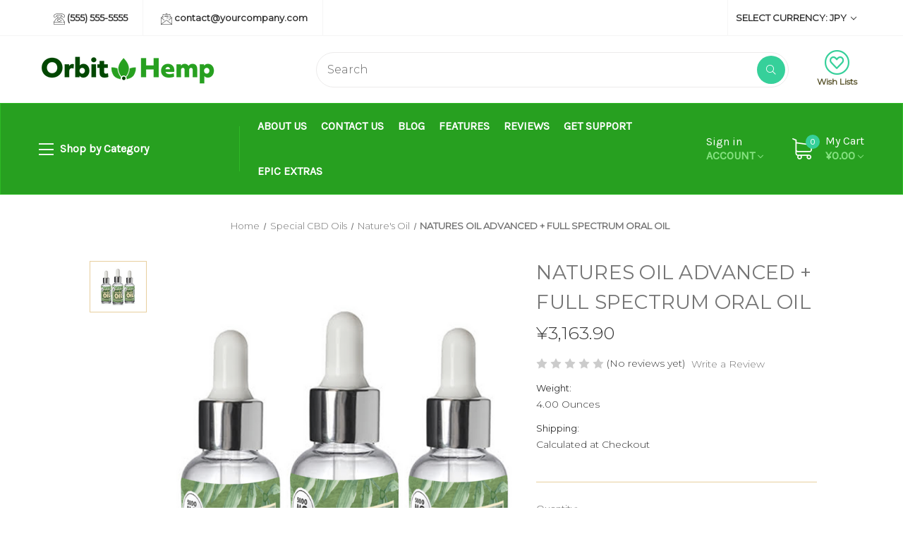

--- FILE ---
content_type: text/html; charset=UTF-8
request_url: https://orbit-warm-demo.mybigcommerce.com/natures-oil-advanced-full-spectrum-oral-oil/?setCurrencyId=2
body_size: 16079
content:


<!DOCTYPE html>
<html class="no-js" lang="en">
    <head>
        <title>NATURES OIL ADVANCED + FULL SPECTRUM ORAL OIL - Orbit Hemp | epicShops.com</title>
        <link rel="dns-prefetch preconnect" href="https://cdn11.bigcommerce.com/s-t3le68vcjq" crossorigin><link rel="dns-prefetch preconnect" href="https://fonts.googleapis.com/" crossorigin><link rel="dns-prefetch preconnect" href="https://fonts.gstatic.com/" crossorigin>
        <meta property="product:price:amount" content="3163.9" /><meta property="product:price:currency" content="JPY" /><meta property="og:url" content="https://orbit-warm-demo.mybigcommerce.com/natures-oil-advanced-full-spectrum-oral-oil/" /><meta property="og:site_name" content="Orbit Hemp | epicShops.com" /><link rel='canonical' href='https://orbit-warm-demo.mybigcommerce.com/natures-oil-advanced-full-spectrum-oral-oil/' /><meta name='platform' content='bigcommerce.stencil' /><meta property="og:type" content="product" />
<meta property="og:title" content="NATURES OIL ADVANCED + FULL SPECTRUM ORAL OIL" />
<meta property="og:image" content="https://cdn11.bigcommerce.com/s-t3le68vcjq/products/697/images/976/screenshot_2019-10-16_at_14.22.39__66426__67208.1610388822.500.750.png?c=2" />
<meta property="og:availability" content="instock" />
<meta property="pinterest:richpins" content="enabled" />
        
         

        <link href="https://cdn11.bigcommerce.com/s-t3le68vcjq/product_images/orbit-Favicons.png?t=1610408321" rel="shortcut icon">
        <meta name="viewport" content="width=device-width, initial-scale=1">

        <script nonce="">
            document.documentElement.className = document.documentElement.className.replace('no-js', 'js');
        </script>

        <script nonce="">
    function browserSupportsAllFeatures() {
        return window.Promise
            && window.fetch
            && window.URL
            && window.URLSearchParams
            && window.WeakMap
            // object-fit support
            && ('objectFit' in document.documentElement.style);
    }

    function loadScript(src) {
        var js = document.createElement('script');
        js.src = src;
        js.onerror = function () {
            console.error('Failed to load polyfill script ' + src);
        };
        document.head.appendChild(js);
    }

    if (!browserSupportsAllFeatures()) {
        loadScript('https://cdn11.bigcommerce.com/s-t3le68vcjq/stencil/29c4d9b0-7751-013e-1eab-56993d1a1044/e/09405dd0-c9ee-0138-eb8d-0242ac110012/dist/theme-bundle.polyfills.js');
    }
</script>
        <script nonce="">window.consentManagerTranslations = `{"locale":"en","locales":{"consent_manager.data_collection_warning":"en","consent_manager.accept_all_cookies":"en","consent_manager.gdpr_settings":"en","consent_manager.data_collection_preferences":"en","consent_manager.manage_data_collection_preferences":"en","consent_manager.use_data_by_cookies":"en","consent_manager.data_categories_table":"en","consent_manager.allow":"en","consent_manager.accept":"en","consent_manager.deny":"en","consent_manager.dismiss":"en","consent_manager.reject_all":"en","consent_manager.category":"en","consent_manager.purpose":"en","consent_manager.functional_category":"en","consent_manager.functional_purpose":"en","consent_manager.analytics_category":"en","consent_manager.analytics_purpose":"en","consent_manager.targeting_category":"en","consent_manager.advertising_category":"en","consent_manager.advertising_purpose":"en","consent_manager.essential_category":"en","consent_manager.esential_purpose":"en","consent_manager.yes":"en","consent_manager.no":"en","consent_manager.not_available":"en","consent_manager.cancel":"en","consent_manager.save":"en","consent_manager.back_to_preferences":"en","consent_manager.close_without_changes":"en","consent_manager.unsaved_changes":"en","consent_manager.by_using":"en","consent_manager.agree_on_data_collection":"en","consent_manager.change_preferences":"en","consent_manager.cancel_dialog_title":"en","consent_manager.privacy_policy":"en","consent_manager.allow_category_tracking":"en","consent_manager.disallow_category_tracking":"en"},"translations":{"consent_manager.data_collection_warning":"We use cookies (and other similar technologies) to collect data to improve your shopping experience.","consent_manager.accept_all_cookies":"Accept All Cookies","consent_manager.gdpr_settings":"Settings","consent_manager.data_collection_preferences":"Website Data Collection Preferences","consent_manager.manage_data_collection_preferences":"Manage Website Data Collection Preferences","consent_manager.use_data_by_cookies":" uses data collected by cookies and JavaScript libraries to improve your shopping experience.","consent_manager.data_categories_table":"The table below outlines how we use this data by category. To opt out of a category of data collection, select 'No' and save your preferences.","consent_manager.allow":"Allow","consent_manager.accept":"Accept","consent_manager.deny":"Deny","consent_manager.dismiss":"Dismiss","consent_manager.reject_all":"Reject all","consent_manager.category":"Category","consent_manager.purpose":"Purpose","consent_manager.functional_category":"Functional","consent_manager.functional_purpose":"Enables enhanced functionality, such as videos and live chat. If you do not allow these, then some or all of these functions may not work properly.","consent_manager.analytics_category":"Analytics","consent_manager.analytics_purpose":"Provide statistical information on site usage, e.g., web analytics so we can improve this website over time.","consent_manager.targeting_category":"Targeting","consent_manager.advertising_category":"Advertising","consent_manager.advertising_purpose":"Used to create profiles or personalize content to enhance your shopping experience.","consent_manager.essential_category":"Essential","consent_manager.esential_purpose":"Essential for the site and any requested services to work, but do not perform any additional or secondary function.","consent_manager.yes":"Yes","consent_manager.no":"No","consent_manager.not_available":"N/A","consent_manager.cancel":"Cancel","consent_manager.save":"Save","consent_manager.back_to_preferences":"Back to Preferences","consent_manager.close_without_changes":"You have unsaved changes to your data collection preferences. Are you sure you want to close without saving?","consent_manager.unsaved_changes":"You have unsaved changes","consent_manager.by_using":"By using our website, you're agreeing to our","consent_manager.agree_on_data_collection":"By using our website, you're agreeing to the collection of data as described in our ","consent_manager.change_preferences":"You can change your preferences at any time","consent_manager.cancel_dialog_title":"Are you sure you want to cancel?","consent_manager.privacy_policy":"Privacy Policy","consent_manager.allow_category_tracking":"Allow [CATEGORY_NAME] tracking","consent_manager.disallow_category_tracking":"Disallow [CATEGORY_NAME] tracking"}}`;</script>

        <script nonce="">
            window.lazySizesConfig = window.lazySizesConfig || {};
            window.lazySizesConfig.loadMode = 1;
        </script>
        <script nonce="" async src="https://cdn11.bigcommerce.com/s-t3le68vcjq/stencil/29c4d9b0-7751-013e-1eab-56993d1a1044/e/09405dd0-c9ee-0138-eb8d-0242ac110012/dist/theme-bundle.head_async.js"></script>
        
        <link href="https://fonts.googleapis.com/css?family=Montserrat:400,300%7CKarla:400&display=block" rel="stylesheet">
        
        <script nonce="" async src="https://cdn11.bigcommerce.com/s-t3le68vcjq/stencil/29c4d9b0-7751-013e-1eab-56993d1a1044/e/09405dd0-c9ee-0138-eb8d-0242ac110012/dist/theme-bundle.font.js"></script>

        <link data-stencil-stylesheet href="https://cdn11.bigcommerce.com/s-t3le68vcjq/stencil/29c4d9b0-7751-013e-1eab-56993d1a1044/e/09405dd0-c9ee-0138-eb8d-0242ac110012/css/theme-67473a50-7751-013e-cde9-7af13c482cd8.css" rel="stylesheet">

        
<script type="text/javascript">
var BCData = {"product_attributes":{"sku":null,"upc":null,"mpn":null,"gtin":null,"weight":{"formatted":"4.00 Ounces","value":4},"base":true,"image":null,"price":{"without_tax":{"formatted":"\u00a53,163.90","value":3163.9,"currency":"JPY"},"tax_label":"Tax"},"stock":null,"instock":true,"stock_message":null,"purchasable":true,"purchasing_message":null,"call_for_price_message":null}};
</script>

<script nonce="">
(function () {
    var xmlHttp = new XMLHttpRequest();

    xmlHttp.open('POST', 'https://bes.gcp.data.bigcommerce.com/nobot');
    xmlHttp.setRequestHeader('Content-Type', 'application/json');
    xmlHttp.send('{"store_id":"10131807","timezone_offset":"0.0","timestamp":"2026-01-18T10:21:45.35654600Z","visit_id":"2f02dfee-63c4-4005-a937-42e8c8007693","channel_id":1}');
})();
</script>

    </head>
    <body>
        <div id="main-content" class="main-wrapper csmenu-open-wrapper">
            <svg data-src="https://cdn11.bigcommerce.com/s-t3le68vcjq/stencil/29c4d9b0-7751-013e-1eab-56993d1a1044/e/09405dd0-c9ee-0138-eb8d-0242ac110012/img/icon-sprite.svg" class="icons-svg-sprite"></svg>

        <a href="#main-content" class="skip-to-main-link">Skip to main content</a>
<header class="site-header" role="banner">
    <section class="top-bar">
        <div class="container">
    <div class="row top-bar-inner">
        <div class="col-lg-auto d-none d-lg-block">
            <ul class="top-contact-info">
                <li>
                    <a href="tel:(555) 555-5555">
                        <span class="icon">
                            <svg><use href="#icon-telephone" /></svg> 
                        </span>
                        (555) 555-5555
                    </a>
                </li>
                <li>
                    <a href="mailto:contact@yourcompany.com">
                        <span class="icon">
                            <svg><use href="#icon-email" /></svg> 
                        </span>
                        contact@yourcompany.com
                    </a>
                </li>
            </ul>
        </div>
        <div class="col-auto ml-auto navUser text-right">
            <ul class="navUser-section top-bar-menu">
                <li>
                    <a class="navUser-item--compare" href="/compare" data-compare-nav>Compare <span class="countPill countPill--positive"></span></a>
                </li>
            </ul>
            
            <div class="top-currency-selector">
                <ul class="navUser-section">
    <li class="navUser-item">
        <a class="navUser-action navUser-action--currencySelector has-dropdown"
           href="#"
           data-dropdown="currencySelection"
           aria-controls="currencySelection"
           aria-expanded="false"
        >
            Select Currency: JPY
            <i class="icon" aria-hidden="true">
                <svg>
                    <use href="#icon-chevron-down" />
                </svg>
            </i>
        </a>
        <ul class="dropdown-menu" id="currencySelection" data-dropdown-content aria-hidden="true" tabindex="-1">
            <li class="dropdown-menu-item">
                <a href="https://orbit-warm-demo.mybigcommerce.com/natures-oil-advanced-full-spectrum-oral-oil/?setCurrencyId=1"
                   data-currency-code="USD"
                   data-cart-currency-switch-url="https://orbit-warm-demo.mybigcommerce.com/cart/change-currency"
                   data-warning="Promotions and gift certificates that don&#x27;t apply to the new currency will be removed from your cart. Are you sure you want to continue?"
                >
                    <img src="https://cdn11.bigcommerce.com/s-t3le68vcjq/lib/flags/us.gif" border="0" alt="" role="presentation" /> US Dollars
                </a>
            </li>
            <li class="dropdown-menu-item">
                <a href="https://orbit-warm-demo.mybigcommerce.com/natures-oil-advanced-full-spectrum-oral-oil/?setCurrencyId=2"
                   data-currency-code="JPY"
                   data-cart-currency-switch-url="https://orbit-warm-demo.mybigcommerce.com/cart/change-currency"
                   data-warning="Promotions and gift certificates that don&#x27;t apply to the new currency will be removed from your cart. Are you sure you want to continue?"
                >
                    <strong><img src="https://cdn11.bigcommerce.com/s-t3le68vcjq/lib/flags/jp.gif" border="0" alt="" role="presentation" /> Japanese Yen</strong>
                </a>
            </li>
        </ul>
    </li>
</ul>
            </div>
        </div>
    </div>
</div><!--container-->
    </section>
    <section class="logo-bar">
        <div class="container">
        <div class="row align-items-center">
            <div class="col-md-3 col-lg-3">
                    <div class="site-logo header-logo--left">
                        <a href="https://orbit-warm-demo.mybigcommerce.com/" class="header-logo__link" data-header-logo-link>
        <div class="header-logo-image-container">
            <img class="header-logo-image"
                 src="https://cdn11.bigcommerce.com/s-t3le68vcjq/images/stencil/250x100/orbit-hemp_1610402349__39665.original.png"
                 srcset="https://cdn11.bigcommerce.com/s-t3le68vcjq/images/stencil/250x100/orbit-hemp_1610402349__39665.original.png"
                 alt="Orbit Hemp | epicShops.com"
                 title="Orbit Hemp | epicShops.com">
        </div>
</a>
                    </div>
            </div>
            <div class="col-md-7 ml-auto">
                <div class="header-search">
    <div class="container">
    <form class="form" action="/search.php">
        <div class="search-input-field">
            <input class="search_" name="search_query_adv" data-search-quick type="search" autocomplete="off" onfocus="this.placeholder=''" onblur="this.placeholder='Search'" placeholder="Search">
            <button  class="button button--primary" name="go" value="Search">
                <i class="fal fa-search"></i>
            </button>
        </div>
    </form>
    </div>
</div>
            </div>
            <div class="col-auto">
                <ul class="logobar-nav">
                    <li>
                        <a href="/wishlist.php">
                            <i class="fal fa-heart-circle"></i>
                            Wish Lists
                        </a>
                    </li>
                </ul>
            </div>
        </div><!--row-->
        <section class="quickSearchResults quick-search" data-bind="html: results"></section>
</div><!--container-->    </section>
    <section class="mob-header">
          <div class="row align-items-center p-relative z-99">
    <div class="col-3">
        <a href="#main-content" class="mobileMenu-toggle" data-mobile-menu-toggle="menu">
            <span class="icon">
                <svg><use href="#icon-menu-search" /></svg>
            </span>
        </a>
    </div>
    <div class="col-6 p-0">
            <a href="https://orbit-warm-demo.mybigcommerce.com/" class="header-logo__link" data-header-logo-link>
        <div class="header-logo-image-container">
            <img class="header-logo-image"
                 src="https://cdn11.bigcommerce.com/s-t3le68vcjq/images/stencil/250x100/orbit-hemp_1610402349__39665.original.png"
                 srcset="https://cdn11.bigcommerce.com/s-t3le68vcjq/images/stencil/250x100/orbit-hemp_1610402349__39665.original.png"
                 alt="Orbit Hemp | epicShops.com"
                 title="Orbit Hemp | epicShops.com">
        </div>
</a>
    </div>
    <div class="col-3 text-right mobile-cart-btn">
        <a href="/cart.php">
            <span class="navUser-item-cartLabel">
                <span class="icon">
                    <svg><use href="#icon-shopping-cart" /></svg>
                </span>
            </span><span class="countPill cart-quantity">0</span>
        </a>
                    <!-- <div class="dropdown-menu" id="cart-preview-dropdown" data-dropdown-content aria-hidden="true"></div> -->
        
    </div>
</div>
<div class="cs-navbar nav-bar">
    <div class="navPages-container" id="menu" data-menu>
        <nav class="navPages">
    <div class="navPages-quickSearch">
        <div class="container">
    <form class="form" onsubmit="return false" data-url="/search.php" data-quick-search-form>
        <fieldset class="form-fieldset">
            <div class="form-field">
                <label class="is-srOnly" for="nav-menu-quick-search">Search</label>
                <input class="form-input"
                       data-search-quick
                       name="nav-menu-quick-search"
                       id="nav-menu-quick-search"
                       data-error-message="Search field cannot be empty."
                       placeholder="Search the store"
                       autocomplete="off"
                >
            </div>
        </fieldset>
    </form>
    <section class="quickSearchResults" data-bind="html: results"></section>
    <p role="status"
       aria-live="polite"
       class="aria-description--hidden"
       data-search-aria-message-predefined-text="product results for"
    ></p>
</div>
        <div class="mobile-call-us">
            <a href="tel:(555) 555-5555">Call Us</a>
        </div>
            <div class="mobile-my-account">
                <a href="/login.php">Sign in / Register</a>
            </div>
    </div>
    <ul class="navPages-list">
            <li class="navPages-item">
                <a class="navPages-action has-subMenu"
   href="https://orbit-warm-demo.mybigcommerce.com/herbs-seeds/"
   data-collapsible="navPages-80"
>
    Herbs &amp; Seeds
    <i class="icon navPages-action-moreIcon" aria-hidden="true">
        <svg><use href="#icon-chevron-down" /></svg>
    </i>
</a>
<div class="navPage-subMenu" id="navPages-80" aria-hidden="true" tabindex="-1">
    <ul class="navPage-subMenu-list">
        <li class="navPage-subMenu-item">
            <a class="navPage-subMenu-action navPages-action"
               href="https://orbit-warm-demo.mybigcommerce.com/herbs-seeds/"
               aria-label="All Herbs &amp; Seeds"
            >
                All Herbs &amp; Seeds
            </a>
        </li>
            <li class="navPage-subMenu-item">
                    <a class="navPage-subMenu-action navPages-action has-subMenu"
                       href="https://orbit-warm-demo.mybigcommerce.com/herbs-seeds/cannabis-seeds/"
                       aria-label="Cannabis Seeds"
                    >
                        Cannabis Seeds
                        <span class="collapsible-icon-wrapper"
                            data-collapsible="navPages-126"
                            data-collapsible-disabled-breakpoint="medium"
                            data-collapsible-disabled-state="open"
                            data-collapsible-enabled-state="closed"
                        >
                            <i class="icon navPages-action-moreIcon" aria-hidden="true">
                                <svg><use href="#icon-chevron-down" /></svg>
                            </i>
                        </span>
                    </a>
                    <ul class="navPage-childList" id="navPages-126">
                        <li class="navPage-childList-item">
                            <a class="navPage-childList-action navPages-action"
                               href="https://orbit-warm-demo.mybigcommerce.com/herbs-seeds/cannabis-seeds/auto-flowering-seeds/"
                               aria-label="Auto flowering Seeds"
                            >
                                Auto flowering Seeds
                            </a>
                        </li>
                        <li class="navPage-childList-item">
                            <a class="navPage-childList-action navPages-action"
                               href="https://orbit-warm-demo.mybigcommerce.com/herbs-seeds/cannabis-seeds/feminised-seeds/"
                               aria-label="Feminised Seeds"
                            >
                                Feminised Seeds
                            </a>
                        </li>
                    </ul>
            </li>
            <li class="navPage-subMenu-item">
                    <a class="navPage-subMenu-action navPages-action has-subMenu"
                       href="https://orbit-warm-demo.mybigcommerce.com/herbs-seeds/cbd-energy-herb/"
                       aria-label="CBD Energy &amp; Herb"
                    >
                        CBD Energy &amp; Herb
                        <span class="collapsible-icon-wrapper"
                            data-collapsible="navPages-123"
                            data-collapsible-disabled-breakpoint="medium"
                            data-collapsible-disabled-state="open"
                            data-collapsible-enabled-state="closed"
                        >
                            <i class="icon navPages-action-moreIcon" aria-hidden="true">
                                <svg><use href="#icon-chevron-down" /></svg>
                            </i>
                        </span>
                    </a>
                    <ul class="navPage-childList" id="navPages-123">
                        <li class="navPage-childList-item">
                            <a class="navPage-childList-action navPages-action"
                               href="https://orbit-warm-demo.mybigcommerce.com/herbs-seeds/cbd-energy-herb/energy-pills/"
                               aria-label="Energy Pills"
                            >
                                Energy Pills
                            </a>
                        </li>
                        <li class="navPage-childList-item">
                            <a class="navPage-childList-action navPages-action"
                               href="https://orbit-warm-demo.mybigcommerce.com/herbs-seeds/cbd-energy-herb/energy-powders/"
                               aria-label="Energy Powders"
                            >
                                Energy Powders
                            </a>
                        </li>
                    </ul>
            </li>
            <li class="navPage-subMenu-item">
                    <a class="navPage-subMenu-action navPages-action has-subMenu"
                       href="https://orbit-warm-demo.mybigcommerce.com/herbs-seeds/cbd-herbs/"
                       aria-label="CBD Herbs"
                    >
                        CBD Herbs
                        <span class="collapsible-icon-wrapper"
                            data-collapsible="navPages-82"
                            data-collapsible-disabled-breakpoint="medium"
                            data-collapsible-disabled-state="open"
                            data-collapsible-enabled-state="closed"
                        >
                            <i class="icon navPages-action-moreIcon" aria-hidden="true">
                                <svg><use href="#icon-chevron-down" /></svg>
                            </i>
                        </span>
                    </a>
                    <ul class="navPage-childList" id="navPages-82">
                        <li class="navPage-childList-item">
                            <a class="navPage-childList-action navPages-action"
                               href="https://orbit-warm-demo.mybigcommerce.com/herbs-seeds/cbd-herbs/cbd-edibles/"
                               aria-label="CBD Edibles"
                            >
                                CBD Edibles
                            </a>
                        </li>
                        <li class="navPage-childList-item">
                            <a class="navPage-childList-action navPages-action"
                               href="https://orbit-warm-demo.mybigcommerce.com/herbs-seeds/cbd-herbs/cbd-extracts/"
                               aria-label="CBD Extracts"
                            >
                                CBD Extracts
                            </a>
                        </li>
                        <li class="navPage-childList-item">
                            <a class="navPage-childList-action navPages-action"
                               href="https://orbit-warm-demo.mybigcommerce.com/herbs-seeds/cbd-herbs/cbd-isolates/"
                               aria-label="CBD Isolates"
                            >
                                CBD Isolates
                            </a>
                        </li>
                    </ul>
            </li>
    </ul>
</div>
            </li>
            <li class="navPages-item">
                <a class="navPages-action has-subMenu"
   href="https://orbit-warm-demo.mybigcommerce.com/special-cbd-oils/"
   data-collapsible="navPages-84"
>
    Special CBD Oils
    <i class="icon navPages-action-moreIcon" aria-hidden="true">
        <svg><use href="#icon-chevron-down" /></svg>
    </i>
</a>
<div class="navPage-subMenu" id="navPages-84" aria-hidden="true" tabindex="-1">
    <ul class="navPage-subMenu-list">
        <li class="navPage-subMenu-item">
            <a class="navPage-subMenu-action navPages-action"
               href="https://orbit-warm-demo.mybigcommerce.com/special-cbd-oils/"
               aria-label="All Special CBD Oils"
            >
                All Special CBD Oils
            </a>
        </li>
            <li class="navPage-subMenu-item">
                    <a class="navPage-subMenu-action navPages-action"
                       href="https://orbit-warm-demo.mybigcommerce.com/special-cbd-oils/cbd-oral-oil/"
                       aria-label="CBD Oral Oil"
                    >
                        CBD Oral Oil
                    </a>
            </li>
            <li class="navPage-subMenu-item">
                    <a class="navPage-subMenu-action navPages-action"
                       href="https://orbit-warm-demo.mybigcommerce.com/special-cbd-oils/natures-oil/"
                       aria-label="Nature&#x27;s Oil"
                    >
                        Nature&#x27;s Oil
                    </a>
            </li>
    </ul>
</div>
            </li>
            <li class="navPages-item">
                <a class="navPages-action has-subMenu activePage"
   href="https://orbit-warm-demo.mybigcommerce.com/cbd-bottles/"
   data-collapsible="navPages-88"
>
    CBD Bottles
    <i class="icon navPages-action-moreIcon" aria-hidden="true">
        <svg><use href="#icon-chevron-down" /></svg>
    </i>
</a>
<div class="navPage-subMenu" id="navPages-88" aria-hidden="true" tabindex="-1">
    <ul class="navPage-subMenu-list">
        <li class="navPage-subMenu-item">
            <a class="navPage-subMenu-action navPages-action"
               href="https://orbit-warm-demo.mybigcommerce.com/cbd-bottles/"
               aria-label="All CBD Bottles"
            >
                All CBD Bottles
            </a>
        </li>
            <li class="navPage-subMenu-item">
                    <a class="navPage-subMenu-action navPages-action has-subMenu"
                       href="https://orbit-warm-demo.mybigcommerce.com/cbd-bottles/cbd-containers/"
                       aria-label="CBD Containers"
                    >
                        CBD Containers
                        <span class="collapsible-icon-wrapper"
                            data-collapsible="navPages-129"
                            data-collapsible-disabled-breakpoint="medium"
                            data-collapsible-disabled-state="open"
                            data-collapsible-enabled-state="closed"
                        >
                            <i class="icon navPages-action-moreIcon" aria-hidden="true">
                                <svg><use href="#icon-chevron-down" /></svg>
                            </i>
                        </span>
                    </a>
                    <ul class="navPage-childList" id="navPages-129">
                        <li class="navPage-childList-item">
                            <a class="navPage-childList-action navPages-action"
                               href="https://orbit-warm-demo.mybigcommerce.com/cbd-bottles/cbd-containers/glass-containers/"
                               aria-label="Glass containers"
                            >
                                Glass containers
                            </a>
                        </li>
                        <li class="navPage-childList-item">
                            <a class="navPage-childList-action navPages-action"
                               href="https://orbit-warm-demo.mybigcommerce.com/cbd-bottles/cbd-containers/metal-containers/"
                               aria-label="Metal Containers"
                            >
                                Metal Containers
                            </a>
                        </li>
                    </ul>
            </li>
    </ul>
</div>
            </li>
            <li class="navPages-item">
                <a class="navPages-action"
   href="https://orbit-warm-demo.mybigcommerce.com/cbd-droppers/"
   aria-label="CBD Droppers"
>
    CBD Droppers
</a>
            </li>
            <li class="navPages-item">
                <a class="navPages-action"
   href="https://orbit-warm-demo.mybigcommerce.com/raw-cbd/"
   aria-label="Raw CBD"
>
    Raw CBD
</a>
            </li>
                 <li class="navPages-item navPages-item-page">
                     <a class="navPages-action"
                        href="https://orbit-warm-demo.mybigcommerce.com/about-us/"
                        aria-label="About us"
                     >
                         About us
                     </a>
                 </li>
                 <li class="navPages-item navPages-item-page">
                     <a class="navPages-action"
                        href="https://orbit-warm-demo.mybigcommerce.com/contact-us/"
                        aria-label="Contact Us"
                     >
                         Contact Us
                     </a>
                 </li>
                 <li class="navPages-item navPages-item-page">
                     <a class="navPages-action"
                        href="https://orbit-warm-demo.mybigcommerce.com/blog/"
                        aria-label="Blog"
                     >
                         Blog
                     </a>
                 </li>
                 <li class="navPages-item navPages-item-page">
                     <a class="navPages-action"
                        href="https://orbit-warm-demo.mybigcommerce.com/features/"
                        aria-label="Features"
                     >
                         Features
                     </a>
                 </li>
                 <li class="navPages-item navPages-item-page">
                     <a class="navPages-action"
                        href="https://orbit-warm-demo.mybigcommerce.com/reviews/"
                        aria-label="Reviews"
                     >
                         Reviews
                     </a>
                 </li>
                 <li class="navPages-item navPages-item-page">
                     <a class="navPages-action"
                        href="https://orbit-warm-demo.mybigcommerce.com/get-support/"
                        aria-label="Get Support"
                     >
                         Get Support
                     </a>
                 </li>
                 <li class="navPages-item navPages-item-page">
                     <a class="navPages-action"
                        href="https://orbit-warm-demo.mybigcommerce.com/epic-extras/"
                        aria-label="Epic Extras"
                     >
                         Epic Extras
                     </a>
                 </li>
    </ul>
    <ul class="navPages-list navPages-list--user">
            <li class="navPages-item">
                <a class="navPages-action has-subMenu"
                   href="#"
                   data-collapsible="navPages-currency"
                   aria-controls="navPages-currency"
                   aria-expanded="false"
                   aria-label="Select Currency: JPY"
                >
                    Select Currency: JPY
                    <i class="icon navPages-action-moreIcon" aria-hidden="true">
                        <svg>
                            <use href="#icon-chevron-down"></use>
                        </svg>
                    </i>
                </a>
                <div class="navPage-subMenu" id="navPages-currency" aria-hidden="true" tabindex="-1">
                    <ul class="navPage-subMenu-list">
                        <li class="navPage-subMenu-item">
                            <a class="navPage-subMenu-action navPages-action"
                               href="https://orbit-warm-demo.mybigcommerce.com/natures-oil-advanced-full-spectrum-oral-oil/?setCurrencyId=1"
                               aria-label="US Dollars"
                               data-currency-code="USD"
                               data-cart-currency-switch-url="https://orbit-warm-demo.mybigcommerce.com/cart/change-currency"
                               data-warning="Promotions and gift certificates that don&#x27;t apply to the new currency will be removed from your cart. Are you sure you want to continue?"
                            >
                                    US Dollars
                            </a>
                        </li>
                        <li class="navPage-subMenu-item">
                            <a class="navPage-subMenu-action navPages-action"
                               href="https://orbit-warm-demo.mybigcommerce.com/natures-oil-advanced-full-spectrum-oral-oil/?setCurrencyId=2"
                               aria-label="Japanese Yen"
                               data-currency-code="JPY"
                               data-cart-currency-switch-url="https://orbit-warm-demo.mybigcommerce.com/cart/change-currency"
                               data-warning="Promotions and gift certificates that don&#x27;t apply to the new currency will be removed from your cart. Are you sure you want to continue?"
                            >
                                    <strong>Japanese Yen</strong>
                            </a>
                        </li>
                    </ul>
                </div>
            </li>
    </ul>
</nav>
    </div>
</div>
    </section>
    <div class="cs-navbar nav-bar main-nav-bar mob-hide sc-menu">
            <div class="container sc-menu-container">
	<div class="row align-items-center">
		<div class="col-md-3 nc-button-col p-0">
				<a class="nc-button" href="javascript:void(0);"><i class="fal fa-bars"></i>
 Shop by Category</a>
			<div class="sc-navmenu">
    				<nav class="navPages nav-with-mm nav-deep-4">
    					<ul class="navPages-list">
    				            <li class="navPages-item">
                                    
<a class="navPages-action has-subMenu" href="https://orbit-warm-demo.mybigcommerce.com/herbs-seeds/">Herbs &amp; Seeds <i class="icon navPages-action-moreIcon" aria-hidden="true"><svg><use href="#icon-chevron-down" /></svg></i>
</a>
<div class="navPage-subMenu" id="navPages-80" aria-hidden="true" tabindex="-1">
    <div class="container">
        <div class="row">
            <div class="col-12 submenu-column">
                <ul class="navPage-subMenu-list">
                    <!-- <li class="navPage-subMenu-item subMenu-viewAll">
                        <a class="navPage-subMenu-action navPages-action" href="https://orbit-warm-demo.mybigcommerce.com/herbs-seeds/">All Herbs &amp; Seeds</a>
                    </li> -->
                        <li class="navPage-subMenu-item">
                                <a
                                    class="navPage-subMenu-action navPages-action has-subMenu"
                                    href="https://orbit-warm-demo.mybigcommerce.com/herbs-seeds/cannabis-seeds/">
                                    Cannabis Seeds<i class="icon navPages-action-moreIcon" aria-hidden="true"><svg><use href="#icon-chevron-down" /></svg></i>
                                </a>
                                <ul class="navPage-childList" id="navPages-126">
                                    <li class="navPage-childList-item">
                                            <a class="navPage-childList-action navPages-action" href="https://orbit-warm-demo.mybigcommerce.com/herbs-seeds/cannabis-seeds/auto-flowering-seeds/">Auto flowering Seeds</a>
                                    </li>
                                    <li class="navPage-childList-item">
                                            <a class="navPage-childList-action navPages-action" href="https://orbit-warm-demo.mybigcommerce.com/herbs-seeds/cannabis-seeds/feminised-seeds/">Feminised Seeds</a>
                                    </li>
                                </ul>
                        </li>
                        <li class="navPage-subMenu-item">
                                <a
                                    class="navPage-subMenu-action navPages-action has-subMenu"
                                    href="https://orbit-warm-demo.mybigcommerce.com/herbs-seeds/cbd-energy-herb/">
                                    CBD Energy &amp; Herb<i class="icon navPages-action-moreIcon" aria-hidden="true"><svg><use href="#icon-chevron-down" /></svg></i>
                                </a>
                                <ul class="navPage-childList" id="navPages-123">
                                    <li class="navPage-childList-item">
                                            <a class="navPage-childList-action navPages-action" href="https://orbit-warm-demo.mybigcommerce.com/herbs-seeds/cbd-energy-herb/energy-pills/">Energy Pills</a>
                                    </li>
                                    <li class="navPage-childList-item">
                                            <a class="navPage-childList-action navPages-action" href="https://orbit-warm-demo.mybigcommerce.com/herbs-seeds/cbd-energy-herb/energy-powders/">Energy Powders</a>
                                    </li>
                                </ul>
                        </li>
                        <li class="navPage-subMenu-item">
                                <a
                                    class="navPage-subMenu-action navPages-action has-subMenu"
                                    href="https://orbit-warm-demo.mybigcommerce.com/herbs-seeds/cbd-herbs/">
                                    CBD Herbs<i class="icon navPages-action-moreIcon" aria-hidden="true"><svg><use href="#icon-chevron-down" /></svg></i>
                                </a>
                                <ul class="navPage-childList" id="navPages-82">
                                    <li class="navPage-childList-item">
                                            <a class="navPage-childList-action navPages-action" href="https://orbit-warm-demo.mybigcommerce.com/herbs-seeds/cbd-herbs/cbd-edibles/">CBD Edibles</a>
                                    </li>
                                    <li class="navPage-childList-item">
                                            <a class="navPage-childList-action navPages-action" href="https://orbit-warm-demo.mybigcommerce.com/herbs-seeds/cbd-herbs/cbd-extracts/">CBD Extracts</a>
                                    </li>
                                    <li class="navPage-childList-item">
                                            <a class="navPage-childList-action navPages-action" href="https://orbit-warm-demo.mybigcommerce.com/herbs-seeds/cbd-herbs/cbd-isolates/">CBD Isolates</a>
                                    </li>
                                </ul>
                        </li>
                </ul>
            </div>
        </div>
    </div>
</div>
    			                </li>
    				            <li class="navPages-item">
                                    
<a class="navPages-action has-subMenu" href="https://orbit-warm-demo.mybigcommerce.com/special-cbd-oils/">Special CBD Oils <i class="icon navPages-action-moreIcon" aria-hidden="true"><svg><use href="#icon-chevron-down" /></svg></i>
</a>
<div class="navPage-subMenu" id="navPages-84" aria-hidden="true" tabindex="-1">
    <div class="container">
        <div class="row">
            <div class="col-12 submenu-column">
                <ul class="navPage-subMenu-list">
                    <!-- <li class="navPage-subMenu-item subMenu-viewAll">
                        <a class="navPage-subMenu-action navPages-action" href="https://orbit-warm-demo.mybigcommerce.com/special-cbd-oils/">All Special CBD Oils</a>
                    </li> -->
                        <li class="navPage-subMenu-item">
                                <a class="as navPage-subMenu-action navPages-action" href="https://orbit-warm-demo.mybigcommerce.com/special-cbd-oils/cbd-oral-oil/">CBD Oral Oil</a>
                        </li>
                        <li class="navPage-subMenu-item">
                                <a class="as navPage-subMenu-action navPages-action" href="https://orbit-warm-demo.mybigcommerce.com/special-cbd-oils/natures-oil/">Nature&#x27;s Oil</a>
                        </li>
                </ul>
            </div>
        </div>
    </div>
</div>
    			                </li>
    				            <li class="navPages-item">
                                    
<a class="navPages-action has-subMenu" href="https://orbit-warm-demo.mybigcommerce.com/cbd-bottles/">CBD Bottles <i class="icon navPages-action-moreIcon" aria-hidden="true"><svg><use href="#icon-chevron-down" /></svg></i>
</a>
<div class="navPage-subMenu" id="navPages-88" aria-hidden="true" tabindex="-1">
    <div class="container">
        <div class="row">
            <div class="col-12 submenu-column">
                <ul class="navPage-subMenu-list">
                    <!-- <li class="navPage-subMenu-item subMenu-viewAll">
                        <a class="navPage-subMenu-action navPages-action" href="https://orbit-warm-demo.mybigcommerce.com/cbd-bottles/">All CBD Bottles</a>
                    </li> -->
                        <li class="navPage-subMenu-item">
                                <a
                                    class="navPage-subMenu-action navPages-action has-subMenu"
                                    href="https://orbit-warm-demo.mybigcommerce.com/cbd-bottles/cbd-containers/">
                                    CBD Containers<i class="icon navPages-action-moreIcon" aria-hidden="true"><svg><use href="#icon-chevron-down" /></svg></i>
                                </a>
                                <ul class="navPage-childList" id="navPages-129">
                                    <li class="navPage-childList-item">
                                            <a class="navPage-childList-action navPages-action" href="https://orbit-warm-demo.mybigcommerce.com/cbd-bottles/cbd-containers/glass-containers/">Glass containers</a>
                                    </li>
                                    <li class="navPage-childList-item">
                                            <a class="navPage-childList-action navPages-action" href="https://orbit-warm-demo.mybigcommerce.com/cbd-bottles/cbd-containers/metal-containers/">Metal Containers</a>
                                    </li>
                                </ul>
                        </li>
                </ul>
            </div>
        </div>
    </div>
</div>
    			                </li>
    				            <li class="navPages-item">
                                    
<a class="navPages-action" href="https://orbit-warm-demo.mybigcommerce.com/cbd-droppers/">CBD Droppers</a>
    			                </li>
    				            <li class="navPages-item">
                                    
<a class="navPages-action" href="https://orbit-warm-demo.mybigcommerce.com/raw-cbd/">Raw CBD</a>
    			                </li>
    				    </ul>
    				</nav>
			</div>
		</div>
    		<div class="col-md">
                <nav class="hws-pages-menu navPages">
                    <ul>
                            <li class="navPages-item navPages-item-page">
                                    <a class="navPages-action" href="https://orbit-warm-demo.mybigcommerce.com/about-us/">About us</a>
                            </li>
                            <li class="navPages-item navPages-item-page">
                                    <a class="navPages-action" href="https://orbit-warm-demo.mybigcommerce.com/contact-us/">Contact Us</a>
                            </li>
                            <li class="navPages-item navPages-item-page">
                                    <a class="navPages-action" href="https://orbit-warm-demo.mybigcommerce.com/blog/">Blog</a>
                            </li>
                            <li class="navPages-item navPages-item-page">
                                    <a class="navPages-action" href="https://orbit-warm-demo.mybigcommerce.com/features/">Features</a>
                            </li>
                            <li class="navPages-item navPages-item-page">
                                    <a class="navPages-action" href="https://orbit-warm-demo.mybigcommerce.com/reviews/">Reviews</a>
                            </li>
                            <li class="navPages-item navPages-item-page">
                                    <a class="navPages-action" href="https://orbit-warm-demo.mybigcommerce.com/get-support/">Get Support</a>
                            </li>
                            <li class="navPages-item navPages-item-page">
                                    <a class="navPages-action" href="https://orbit-warm-demo.mybigcommerce.com/epic-extras/">Epic Extras</a>
                            </li>
                    </ul>
                </nav>
    		</div>
        <div class="col-md-auto ml-auto">
            <div class="nav-user-item">
                <a class="nu-button" href="javascript:void(0)"><span>Sign in</span> Account <i class="fal fa-angle-down"></i></a>
                <ul class="nu-item-dropdown">
                        <li>
                            <a href="/login.php">Sign in</a>
                        </li>
                            <li class="signup">
                                <a href="/login.php?action&#x3D;create_account">Register</a>
                            </li>
                </ul>
            </div>
        </div>
            <div class="col col-auto">
                <div class="cart-section">
                    <div class="cart-items">
                        <span class="cart-quantity cart-items-count">0</span>
                        <span class="icon">
                            <svg><use href="#icon-shopping-cart" /></svg> 
                        </span>
                    </div>
                    <div class="cart-subtotal">
                        <a
                            class="view-cart"
                            data-cart-preview
                            data-dropdown="cart-preview-dropdown"
                            href="/cart.php" aria-label="Cart with 0 items">
                           <span>My Cart</span><br><span class="ct-price">¥0.00</span> <i class="icon" aria-hidden="true"><svg><use href="#icon-chevron-down" /></svg></i>
                        </a>
                        <div class="dropdown-menu" id="cart-preview-dropdown" data-dropdown-content aria-hidden="true"></div>
                    </div>
                </div>
            </div>
        
	</div>
</div>    </div>
</header>
<div data-content-region="header_bottom--global"></div>
<div data-content-region="header_bottom"></div>        <div class="body" data-currency-code="JPY">
     
	<div class="site-content container container-lg">
			
    <nav aria-label="Breadcrumb">
    <ol class="breadcrumbs">
                <li class="breadcrumb ">
                    <a class="breadcrumb-label"
                       href="https://orbit-warm-demo.mybigcommerce.com/"
                       
                    >
                        <span>Home</span>
                    </a>
                </li>
                <li class="breadcrumb ">
                    <a class="breadcrumb-label"
                       href="https://orbit-warm-demo.mybigcommerce.com/special-cbd-oils/"
                       
                    >
                        <span>Special CBD Oils</span>
                    </a>
                </li>
                <li class="breadcrumb ">
                    <a class="breadcrumb-label"
                       href="https://orbit-warm-demo.mybigcommerce.com/special-cbd-oils/natures-oil/"
                       
                    >
                        <span>Nature&#x27;s Oil</span>
                    </a>
                </li>
                <li class="breadcrumb is-active">
                    <a class="breadcrumb-label"
                       href="https://orbit-warm-demo.mybigcommerce.com/natures-oil-advanced-full-spectrum-oral-oil/"
                       aria-current="page"
                    >
                        <span>NATURES OIL ADVANCED + FULL SPECTRUM ORAL OIL</span>
                    </a>
                </li>
    </ol>
</nav>

<script type="application/ld+json"  nonce="">
{
    "@context": "https://schema.org",
    "@type": "BreadcrumbList",
    "itemListElement":
    [
        {
            "@type": "ListItem",
            "position": 1,
            "item": {
                "@id": "https://orbit-warm-demo.mybigcommerce.com/",
                "name": "Home"
            }
        },
        {
            "@type": "ListItem",
            "position": 2,
            "item": {
                "@id": "https://orbit-warm-demo.mybigcommerce.com/special-cbd-oils/",
                "name": "Special CBD Oils"
            }
        },
        {
            "@type": "ListItem",
            "position": 3,
            "item": {
                "@id": "https://orbit-warm-demo.mybigcommerce.com/special-cbd-oils/natures-oil/",
                "name": "Nature's Oil"
            }
        },
        {
            "@type": "ListItem",
            "position": 4,
            "item": {
                "@id": "https://orbit-warm-demo.mybigcommerce.com/natures-oil-advanced-full-spectrum-oral-oil/",
                "name": "NATURES OIL ADVANCED + FULL SPECTRUM ORAL OIL"
            }
        }
    ]
}
</script>

        <div>
                

<div class="productView"
    data-event-type="product"
    data-entity-id="697"
    data-name="NATURES OIL ADVANCED + FULL SPECTRUM ORAL OIL"
    data-product-category="
        Herbs &amp; Seeds, 
            Herbs &amp; Seeds/CBD Herbs, 
            Special CBD Oils, 
            Herbs &amp; Seeds/CBD Herbs/CBD Extracts, 
            Herbs &amp; Seeds/CBD Herbs/CBD Isolates, 
            CBD Bottles, 
            Herbs &amp; Seeds/CBD Herbs/CBD Edibles, 
            Raw CBD, 
            CBD Droppers, 
            Herbs &amp; Seeds/CBD Energy &amp; Herb, 
            Herbs &amp; Seeds/CBD Energy &amp; Herb/Energy Powders, 
            Herbs &amp; Seeds/CBD Energy &amp; Herb/Energy Pills, 
            Herbs &amp; Seeds/Cannabis Seeds, 
            Herbs &amp; Seeds/Cannabis Seeds/Auto flowering Seeds, 
            Herbs &amp; Seeds/Cannabis Seeds/Feminised Seeds, 
            CBD Bottles/CBD Containers, 
            CBD Bottles/CBD Containers/Glass containers, 
            CBD Bottles/CBD Containers/Metal Containers, 
            Special CBD Oils/CBD Oral Oil, 
            Special CBD Oils/Nature&#x27;s Oil
    "
    data-product-brand=""
    data-product-price="
            3163.9
"
    data-product-variant="single-product-option">


    <section class="productView-images" data-image-gallery>
        <figure class="productView-image"
                data-image-gallery-main
                data-zoom-image="https://cdn11.bigcommerce.com/s-t3le68vcjq/images/stencil/1280x1280/products/697/976/screenshot_2019-10-16_at_14.22.39__66426__67208.1610388822.png?c=2"
                >
            <div class="productView-img-container">
                    <a href="https://cdn11.bigcommerce.com/s-t3le68vcjq/images/stencil/1280x1280/products/697/976/screenshot_2019-10-16_at_14.22.39__66426__67208.1610388822.png?c=2"
                        target="_blank">
                <img src="https://cdn11.bigcommerce.com/s-t3le68vcjq/images/stencil/500x659/products/697/976/screenshot_2019-10-16_at_14.22.39__66426__67208.1610388822.png?c=2" alt="NATURES OIL ADVANCED + FULL SPECTRUM ORAL OIL" title="NATURES OIL ADVANCED + FULL SPECTRUM ORAL OIL" data-sizes="auto"
    srcset="https://cdn11.bigcommerce.com/s-t3le68vcjq/images/stencil/80w/products/697/976/screenshot_2019-10-16_at_14.22.39__66426__67208.1610388822.png?c=2"
data-srcset="https://cdn11.bigcommerce.com/s-t3le68vcjq/images/stencil/80w/products/697/976/screenshot_2019-10-16_at_14.22.39__66426__67208.1610388822.png?c=2 80w, https://cdn11.bigcommerce.com/s-t3le68vcjq/images/stencil/160w/products/697/976/screenshot_2019-10-16_at_14.22.39__66426__67208.1610388822.png?c=2 160w, https://cdn11.bigcommerce.com/s-t3le68vcjq/images/stencil/320w/products/697/976/screenshot_2019-10-16_at_14.22.39__66426__67208.1610388822.png?c=2 320w, https://cdn11.bigcommerce.com/s-t3le68vcjq/images/stencil/640w/products/697/976/screenshot_2019-10-16_at_14.22.39__66426__67208.1610388822.png?c=2 640w, https://cdn11.bigcommerce.com/s-t3le68vcjq/images/stencil/960w/products/697/976/screenshot_2019-10-16_at_14.22.39__66426__67208.1610388822.png?c=2 960w, https://cdn11.bigcommerce.com/s-t3le68vcjq/images/stencil/1280w/products/697/976/screenshot_2019-10-16_at_14.22.39__66426__67208.1610388822.png?c=2 1280w, https://cdn11.bigcommerce.com/s-t3le68vcjq/images/stencil/1920w/products/697/976/screenshot_2019-10-16_at_14.22.39__66426__67208.1610388822.png?c=2 1920w, https://cdn11.bigcommerce.com/s-t3le68vcjq/images/stencil/2560w/products/697/976/screenshot_2019-10-16_at_14.22.39__66426__67208.1610388822.png?c=2 2560w"

class="lazyload productView-image--default"

data-main-image />
                    </a>
            </div>
        </figure>
      <ul class="productView-thumbnails">
                <li class="productView-thumbnail">
                    <a class="productView-thumbnail-link" href="https://cdn11.bigcommerce.com/s-t3le68vcjq/images/stencil/1280x1280/products/697/976/screenshot_2019-10-16_at_14.22.39__66426__67208.1610388822.png?c=2" data-fancybox="gallery">
                    <img src="https://cdn11.bigcommerce.com/s-t3le68vcjq/images/stencil/50x50/products/697/976/screenshot_2019-10-16_at_14.22.39__66426__67208.1610388822.png?c=2" alt="NATURES OIL ADVANCED + FULL SPECTRUM ORAL OIL" title="NATURES OIL ADVANCED + FULL SPECTRUM ORAL OIL" data-sizes="auto"
    srcset="https://cdn11.bigcommerce.com/s-t3le68vcjq/images/stencil/80w/products/697/976/screenshot_2019-10-16_at_14.22.39__66426__67208.1610388822.png?c=2"
data-srcset="https://cdn11.bigcommerce.com/s-t3le68vcjq/images/stencil/80w/products/697/976/screenshot_2019-10-16_at_14.22.39__66426__67208.1610388822.png?c=2 80w, https://cdn11.bigcommerce.com/s-t3le68vcjq/images/stencil/160w/products/697/976/screenshot_2019-10-16_at_14.22.39__66426__67208.1610388822.png?c=2 160w, https://cdn11.bigcommerce.com/s-t3le68vcjq/images/stencil/320w/products/697/976/screenshot_2019-10-16_at_14.22.39__66426__67208.1610388822.png?c=2 320w, https://cdn11.bigcommerce.com/s-t3le68vcjq/images/stencil/640w/products/697/976/screenshot_2019-10-16_at_14.22.39__66426__67208.1610388822.png?c=2 640w, https://cdn11.bigcommerce.com/s-t3le68vcjq/images/stencil/960w/products/697/976/screenshot_2019-10-16_at_14.22.39__66426__67208.1610388822.png?c=2 960w, https://cdn11.bigcommerce.com/s-t3le68vcjq/images/stencil/1280w/products/697/976/screenshot_2019-10-16_at_14.22.39__66426__67208.1610388822.png?c=2 1280w, https://cdn11.bigcommerce.com/s-t3le68vcjq/images/stencil/1920w/products/697/976/screenshot_2019-10-16_at_14.22.39__66426__67208.1610388822.png?c=2 1920w, https://cdn11.bigcommerce.com/s-t3le68vcjq/images/stencil/2560w/products/697/976/screenshot_2019-10-16_at_14.22.39__66426__67208.1610388822.png?c=2 2560w"

class="lazyload"

 />
                    </a>
                </li>
        </ul>
    </section>

    <section class="productView-details product-data">
        <div class="productView-product">
            <h1 class="productView-title">NATURES OIL ADVANCED + FULL SPECTRUM ORAL OIL</h1>
            <div class="productView-price">
                    
    <div class="price-section price-section--withTax rrp-price--withTax" style="display: none;">
        <span>
                MSRP:
        </span>
        <span data-product-rrp-with-tax class="price price--rrp">
            
        </span>
    </div>
    <div class="price-section price-section--withTax non-sale-price--withTax" style="display: none;">
        <span>
                Was:
        </span>
        <span data-product-non-sale-price-with-tax class="price price--non-sale">
            
        </span>
    </div>
    <div class="price-section price-section--withTax price--withTax" style="display: none;">
        <span class="price-label" >
            
        </span>
        <span class="price-now-label" style="display: none;">
                Now:
        </span>
        <span data-product-price-with-tax class="price"></span>
            <abbr title="Including Tax">(Inc. Tax)</abbr>
    </div>
    <div class="price-section price-section--withoutTax rrp-price--withoutTax" style="display: none;">
        <span>
                MSRP:
        </span>
        <span data-product-rrp-price-without-tax class="price price--rrp">
            
        </span>
    </div>
    <div class="price-section price-section--withoutTax non-sale-price--withoutTax" style="display: none;">
        <span>
                Was:
        </span>
        <span data-product-non-sale-price-without-tax class="price price--non-sale">
            
        </span>
    </div>
    <div class="price-section price-section--withoutTax price--withoutTax" >
        <span class="price-label" >
            
        </span>
        <span class="price-now-label" style="display: none;">
                Now:
        </span>
        <span data-product-price-without-tax class="price">¥3,163.90</span>
    </div>
         <div class="price-section price-section--saving price" style="display: none;">
                <span class="price">(You save</span>
                <span data-product-price-saved class="price price--saving">
                    
                </span>
                <span class="price">)</span>
         </div>
            </div>
            <div data-content-region="product_below_price"></div>
            <div data-content-region="product_below_price--global"></div>
            <div class="productView-rating">
                    <span role="img"
      aria-label="Product rating is 0 of 5"
>
            <span class="icon icon--ratingEmpty">
                <svg>
                    <use href="#icon-star" />
                </svg>
            </span>
            <span class="icon icon--ratingEmpty">
                <svg>
                    <use href="#icon-star" />
                </svg>
            </span>
            <span class="icon icon--ratingEmpty">
                <svg>
                    <use href="#icon-star" />
                </svg>
            </span>
            <span class="icon icon--ratingEmpty">
                <svg>
                    <use href="#icon-star" />
                </svg>
            </span>
            <span class="icon icon--ratingEmpty">
                <svg>
                    <use href="#icon-star" />
                </svg>
            </span>
</span>
                        <span>(No reviews yet)</span>
                    <a href="https://orbit-warm-demo.mybigcommerce.com/natures-oil-advanced-full-spectrum-oral-oil/"
                       class="productView-reviewLink productView-reviewLink--new"
                       data-reveal-id="modal-review-form"
                       role="button"
                    >
                       Write a Review
                    </a>
                        <div id="modal-review-form" class="modal" data-reveal>
    
    
    
    
    
    <div class="modal-header">
        <h2 class="modal-header-title">Write a Review</h2>
        <button class="modal-close"
        type="button"
        title="Close"
        
>
    <span class="aria-description--hidden">Close</span>
    <span aria-hidden="true">&#215;</span>
</button>
    </div>
    <div class="modal-body">
        <div class="writeReview-productDetails">
            <div class="writeReview-productImage-container">
                <img src="https://cdn11.bigcommerce.com/s-t3le68vcjq/images/stencil/500x659/products/697/976/screenshot_2019-10-16_at_14.22.39__66426__67208.1610388822.png?c=2" alt="NATURES OIL ADVANCED + FULL SPECTRUM ORAL OIL" title="NATURES OIL ADVANCED + FULL SPECTRUM ORAL OIL" data-sizes="auto"
    srcset="https://cdn11.bigcommerce.com/s-t3le68vcjq/images/stencil/80w/products/697/976/screenshot_2019-10-16_at_14.22.39__66426__67208.1610388822.png?c=2"
data-srcset="https://cdn11.bigcommerce.com/s-t3le68vcjq/images/stencil/80w/products/697/976/screenshot_2019-10-16_at_14.22.39__66426__67208.1610388822.png?c=2 80w, https://cdn11.bigcommerce.com/s-t3le68vcjq/images/stencil/160w/products/697/976/screenshot_2019-10-16_at_14.22.39__66426__67208.1610388822.png?c=2 160w, https://cdn11.bigcommerce.com/s-t3le68vcjq/images/stencil/320w/products/697/976/screenshot_2019-10-16_at_14.22.39__66426__67208.1610388822.png?c=2 320w, https://cdn11.bigcommerce.com/s-t3le68vcjq/images/stencil/640w/products/697/976/screenshot_2019-10-16_at_14.22.39__66426__67208.1610388822.png?c=2 640w, https://cdn11.bigcommerce.com/s-t3le68vcjq/images/stencil/960w/products/697/976/screenshot_2019-10-16_at_14.22.39__66426__67208.1610388822.png?c=2 960w, https://cdn11.bigcommerce.com/s-t3le68vcjq/images/stencil/1280w/products/697/976/screenshot_2019-10-16_at_14.22.39__66426__67208.1610388822.png?c=2 1280w, https://cdn11.bigcommerce.com/s-t3le68vcjq/images/stencil/1920w/products/697/976/screenshot_2019-10-16_at_14.22.39__66426__67208.1610388822.png?c=2 1920w, https://cdn11.bigcommerce.com/s-t3le68vcjq/images/stencil/2560w/products/697/976/screenshot_2019-10-16_at_14.22.39__66426__67208.1610388822.png?c=2 2560w"

class="lazyload"

 />
            </div>
            <h6 class="product-brand"></h6>
            <h5 class="product-title">NATURES OIL ADVANCED + FULL SPECTRUM ORAL OIL</h5>
        </div>
        <form class="form writeReview-form" action="/postreview.php" method="post">
            <fieldset class="form-fieldset">
                <div class="form-field">
                    <label class="form-label" for="rating-rate">Rating
                        <small>Required</small>
                    </label>
                    <!-- Stars -->
                    <!-- TODO: Review Stars need to be componentised, both for display and input -->
                    <select id="rating-rate" class="form-select" name="revrating" data-input aria-required="true">
                        <option value="">Select Rating</option>
                                <option value="1">1 star (worst)</option>
                                <option value="2">2 stars</option>
                                <option value="3">3 stars (average)</option>
                                <option value="4">4 stars</option>
                                <option value="5">5 stars (best)</option>
                    </select>
                </div>

                <!-- Name -->
                    <div class="form-field" id="revfromname" data-validation="" >
    <label class="form-label" for="revfromname_input">Name
        <small>Required</small>
    </label>
    <input type="text"
           name="revfromname"
           id="revfromname_input"
           class="form-input"
           data-label="Name"
           data-input
           aria-required="true"
           aria-labelledby="revfromname"
           aria-live="polite"
           
           
           
           
    >
</div>


                <!-- Review Subject -->
                <div class="form-field" id="revtitle" data-validation="" >
    <label class="form-label" for="revtitle_input">Review Subject
        <small>Required</small>
    </label>
    <input type="text"
           name="revtitle"
           id="revtitle_input"
           class="form-input"
           data-label="Review Subject"
           data-input
           aria-required="true"
           aria-labelledby="revtitle"
           aria-live="polite"
           
           
           
           
    >
</div>

                <!-- Comments -->
                <div class="form-field" id="revtext" data-validation="">
    <label class="form-label" for="revtext_input">Comments
            <small>Required</small>
    </label>
    <textarea name="revtext"
              id="revtext_input"
              data-label="Comments"
              rows=""
              aria-required="true"
              aria-labelledby="revtext"
              aria-live="polite"
              data-input
              class="form-input"
              
    ></textarea>
</div>

                

                <div class="form-field">
                    <input type="submit" class="button button--primary"
                           value="Submit Review">
                </div>
                <input type="hidden" name="product_id" value="697">
                <input type="hidden" name="action" value="post_review">
                <input type="hidden" name="throttleToken" value="5455776a-7343-4c7c-bd1a-00ead6976a3d">
            </fieldset>
        </form>
    </div>
</div>
            </div>
            
            <dl class="productView-info">
                <dt class="productView-info-name sku-label" style="display: none;">SKU:</dt>
                <dd class="productView-info-value" data-product-sku></dd>
                <dt class="productView-info-name upc-label" style="display: none;">UPC:</dt>
                <dd class="productView-info-value" data-product-upc></dd>
                    <dt class="productView-info-name">Weight:</dt>
                    <dd class="productView-info-value" data-product-weight>4.00 Ounces</dd>
                        <dt class="productView-info-name">Shipping:</dt>
                        <dd class="productView-info-value">Calculated at Checkout</dd>

                    <div class="productView-info-bulkPricing">
                                            </div>

                                </dl>
        </div>
    </section>

    <section class="productView-details product-options">
        <div class="productView-options">
            <form class="form" method="post" action="https://orbit-warm-demo.mybigcommerce.com/cart.php" enctype="multipart/form-data"
                  data-cart-item-add>
                <input type="hidden" name="action" value="add">
                <input type="hidden" name="product_id" value="697"/>
                <div data-product-option-change style="display:none;">
                    
                </div>
                <div class="form-field form-field--stock u-hiddenVisually">
                    <label class="form-label form-label--alternate">
                        Current Stock:
                        <span data-product-stock></span>
                    </label>
                </div>
                <div id="add-to-cart-wrapper" class="add-to-cart-wrapper" >
        
        <div class="form-field form-field--increments">
            <label class="form-label form-label--alternate"
                   for="qty[]">Quantity:</label>
                <div class="form-increment" data-quantity-change>
                    <button class="button button--icon" data-action="dec">
                        <span class="is-srOnly">Decrease Quantity of NATURES OIL ADVANCED + FULL SPECTRUM ORAL OIL</span>
                        <i class="icon" aria-hidden="true">
                            <svg>
                                <use href="#icon-keyboard-arrow-down"/>
                            </svg>
                        </i>
                    </button>
                    <input class="form-input form-input--incrementTotal"
                           id="qty[]"
                           name="qty[]"
                           type="tel"
                           value="1"
                           data-quantity-min="0"
                           data-quantity-max="0"
                           min="1"
                           pattern="[0-9]*"
                           aria-live="polite">
                    <button class="button button--icon" data-action="inc">
                        <span class="is-srOnly">Increase Quantity of NATURES OIL ADVANCED + FULL SPECTRUM ORAL OIL</span>
                        <i class="icon" aria-hidden="true">
                            <svg>
                                <use href="#icon-keyboard-arrow-up"/>
                            </svg>
                        </i>
                    </button>
                </div>
        </div>

    <div class="alertBox productAttributes-message" style="display:none">
        <div class="alertBox-column alertBox-icon">
            <icon glyph="ic-success" class="icon" aria-hidden="true"><svg xmlns="http://www.w3.org/2000/svg" width="24" height="24" viewBox="0 0 24 24"><path d="M12 2C6.48 2 2 6.48 2 12s4.48 10 10 10 10-4.48 10-10S17.52 2 12 2zm1 15h-2v-2h2v2zm0-4h-2V7h2v6z"></path></svg></icon>
        </div>
        <p class="alertBox-column alertBox-message"></p>
    </div>
        <div class="add-to-cart-buttons ">
            <div class="form-action">
                <input
                        id="form-action-addToCart"
                        data-wait-message="Adding to cart…"
                        class="button button--primary"
                        type="submit"
                        value="Add to Cart"
                >
                <span class="product-status-message aria-description--hidden">Adding to cart… The item has been added</span>
            </div>
                <div class="add-to-cart-wallet-buttons" data-add-to-cart-wallet-buttons>
                                    </div>
        </div>
</div>
            </form>
                <form action="/wishlist.php?action&#x3D;add&amp;product_id&#x3D;697" class="form form-wishlist form-action" data-wishlist-add method="post">
    <a aria-controls="wishlist-dropdown"
       aria-expanded="false"
       class="button dropdown-menu-button"
       data-dropdown="wishlist-dropdown"
       href="#"
    >
        <span>Add to Wish List</span>
        <i aria-hidden="true" class="icon">
            <svg>
                <use href="#icon-chevron-down" />
            </svg>
        </i>
    </a>
    <ul aria-hidden="true" class="dropdown-menu" data-dropdown-content id="wishlist-dropdown">
        <li>
            <input class="button" type="submit" value="Add to My Wish List">
        </li>
        <li>
            <a data-wishlist class="button" href="/wishlist.php?action=addwishlist&product_id=697">Create New Wish List</a>
        </li>
    </ul>
</form>
        </div>
            
    
    <div>
        <ul class="socialLinks">
                <li class="socialLinks-item socialLinks-item--facebook">
                    <a class="socialLinks__link icon icon--facebook"
                       title="Facebook"
                       href="https://facebook.com/sharer/sharer.php?u=https%3A%2F%2Forbit-warm-demo.mybigcommerce.com%2Fnatures-oil-advanced-full-spectrum-oral-oil%2F"
                       target="_blank"
                       rel="noopener"
                       
                    >
                        <span class="aria-description--hidden">Facebook</span>
                        <svg>
                            <use href="#icon-facebook"/>
                        </svg>
                    </a>
                </li>
                <li class="socialLinks-item socialLinks-item--email">
                    <a class="socialLinks__link icon icon--email"
                       title="Email"
                       href="mailto:?subject=NATURES%20OIL%20ADVANCED%20%2B%20FULL%20SPECTRUM%20ORAL%20OIL%20-%20Orbit%20Hemp%20%7C%20epicShops.com&amp;body=https%3A%2F%2Forbit-warm-demo.mybigcommerce.com%2Fnatures-oil-advanced-full-spectrum-oral-oil%2F"
                       target="_self"
                       rel="noopener"
                       
                    >
                        <span class="aria-description--hidden">Email</span>
                        <svg>
                            <use href="#icon-envelope"/>
                        </svg>
                    </a>
                </li>
                <li class="socialLinks-item socialLinks-item--print">
                    <a class="socialLinks__link icon icon--print"
                       title="Print"
                       onclick="window.print();return false;"
                       
                    >
                        <span class="aria-description--hidden">Print</span>
                        <svg>
                            <use href="#icon-print"/>
                        </svg>
                    </a>
                </li>
                <li class="socialLinks-item socialLinks-item--twitter">
                    <a class="socialLinks__link icon icon--x"
                       href="https://x.com/intent/tweet/?text=NATURES%20OIL%20ADVANCED%20%2B%20FULL%20SPECTRUM%20ORAL%20OIL%20-%20Orbit%20Hemp%20%7C%20epicShops.com&amp;url=https%3A%2F%2Forbit-warm-demo.mybigcommerce.com%2Fnatures-oil-advanced-full-spectrum-oral-oil%2F"
                       target="_blank"
                       rel="noopener"
                       title="X"
                       
                    >
                        <span class="aria-description--hidden">X</span>
                        <svg>
                            <use href="#icon-x"/>
                        </svg>
                    </a>
                </li>
                <li class="socialLinks-item socialLinks-item--pinterest">
                    <a class="socialLinks__link icon icon--pinterest"
                       title="Pinterest"
                       href="https://pinterest.com/pin/create/button/?url=https%3A%2F%2Forbit-warm-demo.mybigcommerce.com%2Fnatures-oil-advanced-full-spectrum-oral-oil%2F&amp;media=https://cdn11.bigcommerce.com/s-t3le68vcjq/images/stencil/1280x1280/products/697/976/screenshot_2019-10-16_at_14.22.39__66426__67208.1610388822.png?c=2&amp;description=NATURES%20OIL%20ADVANCED%20%2B%20FULL%20SPECTRUM%20ORAL%20OIL%20-%20Orbit%20Hemp%20%7C%20epicShops.com"
                       target="_blank"
                       rel="noopener"
                       
                    >
                        <span class="aria-description--hidden">Pinterest</span>
                        <svg>
                            <use href="#icon-pinterest"/>
                        </svg>
                    </a>
                                    </li>
        </ul>
    </div>

        <div data-content-region="product_below_share"></div>
        <div data-content-region="product_below_share--global"></div>
    </section>

    <article class="productView-description">
            <ul class="tabs" data-tab>
        <li class="tab is-active">
            <a class="tab-title" href="#tab-description">Description</a>
        </li>
</ul>
<div class="tabs-contents">
        <div class="tab-content is-active" id="tab-description">
            <p>Type a description for this product here...</p>
        </div>
       <div class="tab-content" id="tab-reviews">
                  </div>
</div>
    </article>
</div>

<div id="previewModal" class="modal modal--large" data-reveal>
    <button class="modal-close"
        type="button"
        title="Close"
        
>
    <span class="aria-description--hidden">Close</span>
    <span aria-hidden="true">&#215;</span>
</button>
    <div class="modal-content"></div>
    <div class="loadingOverlay"></div>
</div>

        <div data-content-region="product_below_content"></div>


            <div class="productView-tabs">
                <ul class="tabs" data-tab role="tablist">
        <li class="tab is-active" role="presentation">
            <a class="tab-title" href="#tab-related" role="tab" tabindex="0" aria-selected="true" controls="tab-related">Related Products</a>
        </li>
</ul>

<div class="tabs-contents">
    <div role="tabpanel" aria-hidden="false" class="tab-content has-jsContent is-active" id="tab-related">
            <section data-equalizer class="productCarousel"
    data-list-name="Related Products"
    data-slick='{
        "dots": false,
        "infinite": false,
        "slidesToShow": 4,
        "slidesToScroll": 1,
        "slide": "[data-product-slide]",
            "responsive": [
                {
                "breakpoint": 1024,
                "settings": {
                    "slidesToScroll": 1,
                    "slidesToShow": 3
                    }
                },
                {
                "breakpoint": 767,
                "settings": {
                    "slidesToScroll": 1,
                    "slidesToShow": 2
                    }
                },
                {
                "breakpoint": 480,
                "settings": {
                    "slidesToScroll": 1,
                    "slidesToShow": 1
                    }
                }
                ]
    }'>
    <div data-product-slide class="productCarousel-slide">
        <article data-equalizer-watch
    class="card epic-product-card
    "
    data-test="card-698"
        data-event-type="list"
        data-entity-id="698"
        data-position="1"
        data-name="CBD LEAF FULL SPECTRUM ORAL OIL"
        data-product-category="
                Herbs &amp; Seeds,
                        Herbs &amp; Seeds/Cannabis Seeds,
                        Herbs &amp; Seeds/Cannabis Seeds/Auto flowering Seeds,
                        Herbs &amp; Seeds/Cannabis Seeds/Feminised Seeds,
                        Herbs &amp; Seeds/CBD Energy &amp; Herb,
                        Herbs &amp; Seeds/CBD Energy &amp; Herb/Energy Pills,
                        Herbs &amp; Seeds/CBD Energy &amp; Herb/Energy Powders,
                        Herbs &amp; Seeds/CBD Herbs,
                        Herbs &amp; Seeds/CBD Herbs/CBD Edibles,
                        Herbs &amp; Seeds/CBD Herbs/CBD Extracts,
                        Herbs &amp; Seeds/CBD Herbs/CBD Isolates,
                        Special CBD Oils,
                        Special CBD Oils/CBD Oral Oil,
                        Special CBD Oils/Nature&#x27;s Oil,
                        CBD Bottles,
                        CBD Bottles/CBD Containers,
                        CBD Bottles/CBD Containers/Glass containers,
                        CBD Bottles/CBD Containers/Metal Containers,
                        CBD Droppers,
                        Raw CBD
        "
        data-product-brand=""
        data-product-price="
                3163.9
"
>
    <figure class="card-figure">
        <a href="https://orbit-warm-demo.mybigcommerce.com/cbd-leaf-full-spectrum-oral-oil/"
           class="card-figure__link"
           aria-label="CBD LEAF FULL SPECTRUM ORAL OIL, ¥3,163.90

"
            data-event-type="product-click"
        >
            <div class="card-img-container ">
                <img src="https://cdn11.bigcommerce.com/s-t3le68vcjq/images/stencil/500x659/products/698/977/cbd_leaf_oral_oils__62483__84512.1610388822.png?c=2" alt="CBD LEAF FULL SPECTRUM ORAL OIL" title="CBD LEAF FULL SPECTRUM ORAL OIL" data-sizes="auto"
    srcset="https://cdn11.bigcommerce.com/s-t3le68vcjq/images/stencil/80w/products/698/977/cbd_leaf_oral_oils__62483__84512.1610388822.png?c=2"
data-srcset="https://cdn11.bigcommerce.com/s-t3le68vcjq/images/stencil/80w/products/698/977/cbd_leaf_oral_oils__62483__84512.1610388822.png?c=2 80w, https://cdn11.bigcommerce.com/s-t3le68vcjq/images/stencil/160w/products/698/977/cbd_leaf_oral_oils__62483__84512.1610388822.png?c=2 160w, https://cdn11.bigcommerce.com/s-t3le68vcjq/images/stencil/320w/products/698/977/cbd_leaf_oral_oils__62483__84512.1610388822.png?c=2 320w, https://cdn11.bigcommerce.com/s-t3le68vcjq/images/stencil/640w/products/698/977/cbd_leaf_oral_oils__62483__84512.1610388822.png?c=2 640w, https://cdn11.bigcommerce.com/s-t3le68vcjq/images/stencil/960w/products/698/977/cbd_leaf_oral_oils__62483__84512.1610388822.png?c=2 960w, https://cdn11.bigcommerce.com/s-t3le68vcjq/images/stencil/1280w/products/698/977/cbd_leaf_oral_oils__62483__84512.1610388822.png?c=2 1280w, https://cdn11.bigcommerce.com/s-t3le68vcjq/images/stencil/1920w/products/698/977/cbd_leaf_oral_oils__62483__84512.1610388822.png?c=2 1920w, https://cdn11.bigcommerce.com/s-t3le68vcjq/images/stencil/2560w/products/698/977/cbd_leaf_oral_oils__62483__84512.1610388822.png?c=2 2560w"

class="lazyload card-image"

 />
            </div>
        </a>

        <figcaption class="card-figcaption">
            <div class="card-figcaption-body">
            </div>
        </figcaption>
            	<button type="button" class="button button--small card-figcaption-button quickview" data-event-type="product-click" data-product-id="698">Quick view</button>
    </figure>
    <div class="card-body">
            <p class="card-text" data-test-info-type="brandName"></p>
        <h4 class="card-title">
            <a aria-label="CBD LEAF FULL SPECTRUM ORAL OIL, ¥3,163.90

"
               href="https://orbit-warm-demo.mybigcommerce.com/cbd-leaf-full-spectrum-oral-oil/"
               
            >CBD LEAF FULL SPECTRUM ORAL OIL</a>
        </h4>
        <div class="card-text" data-test-info-type="price">
                
    <div class="price-section price-section--withTax rrp-price--withTax" style="display: none;">
        <span>
                MSRP:
        </span>
        <span data-product-rrp-with-tax class="price price--rrp">
            
        </span>
    </div>
    <div class="price-section price-section--withTax non-sale-price--withTax" style="display: none;">
        <span>
                Was:
        </span>
        <span data-product-non-sale-price-with-tax class="price price--non-sale">
            
        </span>
    </div>
    <div class="price-section price-section--withTax price--withTax" style="display: none;">
        <span class="price-label" >
            
        </span>
        <span class="price-now-label" style="display: none;">
                Now:
        </span>
        <span data-product-price-with-tax class="price"></span>
            <abbr title="Including Tax">(Inc. Tax)</abbr>
    </div>
    <div class="price-section price-section--withoutTax rrp-price--withoutTax" style="display: none;">
        <span>
                MSRP:
        </span>
        <span data-product-rrp-price-without-tax class="price price--rrp">
            
        </span>
    </div>
    <div class="price-section price-section--withoutTax non-sale-price--withoutTax" style="display: none;">
        <span>
                Was:
        </span>
        <span data-product-non-sale-price-without-tax class="price price--non-sale">
            
        </span>
    </div>
    <div class="price-section price-section--withoutTax price--withoutTax" >
        <span class="price-label" >
            
        </span>
        <span class="price-now-label" style="display: none;">
                Now:
        </span>
        <span data-product-price-without-tax class="price">¥3,163.90</span>
    </div>
        </div>
                    <div class="card-description">
                <p>Type a description for this product here...</p>
            </div>
        <div class="productList-cartBtn">
                    <div class="box-cart">
                            <a href="https://orbit-warm-demo.mybigcommerce.com/cart.php?action&#x3D;add&amp;product_id&#x3D;698" data-event-type="product-click" data-button-type="add-cart" class="button button--small card-figcaption-button">Add to Cart</a>
							<span class="product-status-message aria-description--hidden">The item has been added</span>
                    </div>
        </div>
    </div>
            <div class="box-cart">
                    <a href="https://orbit-warm-demo.mybigcommerce.com/cart.php?action&#x3D;add&amp;product_id&#x3D;698" data-event-type="product-click" data-button-type="add-cart" class="button button--small card-figcaption-button">Add to Cart</a>
					<span class="product-status-message aria-description--hidden">The item has been added</span>
            </div>
</article>
    </div>
    <div data-product-slide class="productCarousel-slide">
        <article data-equalizer-watch
    class="card epic-product-card
    "
    data-test="card-681"
        data-event-type="list"
        data-entity-id="681"
        data-position="2"
        data-name="Nordic Oil- Dietary Supplement"
        data-product-category="
                Herbs &amp; Seeds,
                        Herbs &amp; Seeds/Cannabis Seeds,
                        Herbs &amp; Seeds/Cannabis Seeds/Auto flowering Seeds,
                        Herbs &amp; Seeds/Cannabis Seeds/Feminised Seeds,
                        Herbs &amp; Seeds/CBD Energy &amp; Herb,
                        Herbs &amp; Seeds/CBD Energy &amp; Herb/Energy Pills,
                        Herbs &amp; Seeds/CBD Energy &amp; Herb/Energy Powders,
                        Herbs &amp; Seeds/CBD Herbs,
                        Herbs &amp; Seeds/CBD Herbs/CBD Edibles,
                        Herbs &amp; Seeds/CBD Herbs/CBD Extracts,
                        Herbs &amp; Seeds/CBD Herbs/CBD Isolates,
                        Special CBD Oils,
                        Special CBD Oils/CBD Oral Oil,
                        Special CBD Oils/Nature&#x27;s Oil,
                        CBD Bottles,
                        CBD Bottles/CBD Containers,
                        CBD Bottles/CBD Containers/Glass containers,
                        CBD Bottles/CBD Containers/Metal Containers,
                        CBD Droppers,
                        Raw CBD
        "
        data-product-brand=""
        data-product-price="
                3954.88
"
>
    <figure class="card-figure">
        <a href="https://orbit-warm-demo.mybigcommerce.com/mortal-kombat-11-ps4/"
           class="card-figure__link"
           aria-label="Nordic Oil- Dietary Supplement, ¥3,954.88

"
            data-event-type="product-click"
        >
            <div class="card-img-container ">
                <img src="https://cdn11.bigcommerce.com/s-t3le68vcjq/images/stencil/500x659/products/681/956/0000465-mani-drops-cbd-melatonin__69620__15752.1610388817.jpg?c=2" alt="Nordic Oil- Dietary Supplement" title="Nordic Oil- Dietary Supplement" data-sizes="auto"
    srcset="https://cdn11.bigcommerce.com/s-t3le68vcjq/images/stencil/80w/products/681/956/0000465-mani-drops-cbd-melatonin__69620__15752.1610388817.jpg?c=2"
data-srcset="https://cdn11.bigcommerce.com/s-t3le68vcjq/images/stencil/80w/products/681/956/0000465-mani-drops-cbd-melatonin__69620__15752.1610388817.jpg?c=2 80w, https://cdn11.bigcommerce.com/s-t3le68vcjq/images/stencil/160w/products/681/956/0000465-mani-drops-cbd-melatonin__69620__15752.1610388817.jpg?c=2 160w, https://cdn11.bigcommerce.com/s-t3le68vcjq/images/stencil/320w/products/681/956/0000465-mani-drops-cbd-melatonin__69620__15752.1610388817.jpg?c=2 320w, https://cdn11.bigcommerce.com/s-t3le68vcjq/images/stencil/640w/products/681/956/0000465-mani-drops-cbd-melatonin__69620__15752.1610388817.jpg?c=2 640w, https://cdn11.bigcommerce.com/s-t3le68vcjq/images/stencil/960w/products/681/956/0000465-mani-drops-cbd-melatonin__69620__15752.1610388817.jpg?c=2 960w, https://cdn11.bigcommerce.com/s-t3le68vcjq/images/stencil/1280w/products/681/956/0000465-mani-drops-cbd-melatonin__69620__15752.1610388817.jpg?c=2 1280w, https://cdn11.bigcommerce.com/s-t3le68vcjq/images/stencil/1920w/products/681/956/0000465-mani-drops-cbd-melatonin__69620__15752.1610388817.jpg?c=2 1920w, https://cdn11.bigcommerce.com/s-t3le68vcjq/images/stencil/2560w/products/681/956/0000465-mani-drops-cbd-melatonin__69620__15752.1610388817.jpg?c=2 2560w"

class="lazyload card-image"

 />
            </div>
        </a>

        <figcaption class="card-figcaption">
            <div class="card-figcaption-body">
            </div>
        </figcaption>
            	<button type="button" class="button button--small card-figcaption-button quickview" data-event-type="product-click" data-product-id="681">Quick view</button>
    </figure>
    <div class="card-body">
            <p class="card-text" data-test-info-type="brandName"></p>
        <h4 class="card-title">
            <a aria-label="Nordic Oil- Dietary Supplement, ¥3,954.88

"
               href="https://orbit-warm-demo.mybigcommerce.com/mortal-kombat-11-ps4/"
               
            >Nordic Oil- Dietary Supplement</a>
        </h4>
        <div class="card-text" data-test-info-type="price">
                
    <div class="price-section price-section--withTax rrp-price--withTax" style="display: none;">
        <span>
                MSRP:
        </span>
        <span data-product-rrp-with-tax class="price price--rrp">
            
        </span>
    </div>
    <div class="price-section price-section--withTax non-sale-price--withTax" style="display: none;">
        <span>
                Was:
        </span>
        <span data-product-non-sale-price-with-tax class="price price--non-sale">
            
        </span>
    </div>
    <div class="price-section price-section--withTax price--withTax" style="display: none;">
        <span class="price-label" >
            
        </span>
        <span class="price-now-label" style="display: none;">
                Now:
        </span>
        <span data-product-price-with-tax class="price"></span>
            <abbr title="Including Tax">(Inc. Tax)</abbr>
    </div>
    <div class="price-section price-section--withoutTax rrp-price--withoutTax" style="display: none;">
        <span>
                MSRP:
        </span>
        <span data-product-rrp-price-without-tax class="price price--rrp">
            
        </span>
    </div>
    <div class="price-section price-section--withoutTax non-sale-price--withoutTax" style="display: none;">
        <span>
                Was:
        </span>
        <span data-product-non-sale-price-without-tax class="price price--non-sale">
            
        </span>
    </div>
    <div class="price-section price-section--withoutTax price--withoutTax" >
        <span class="price-label" >
            
        </span>
        <span class="price-now-label" style="display: none;">
                Now:
        </span>
        <span data-product-price-without-tax class="price">¥3,954.88</span>
    </div>
        </div>
                    <div class="card-description">
                <p>Type a description for this product here...</p>
            </div>
        <div class="productList-cartBtn">
                    <div class="box-cart">
                            <a href="https://orbit-warm-demo.mybigcommerce.com/cart.php?action&#x3D;add&amp;product_id&#x3D;681" data-event-type="product-click" data-button-type="add-cart" class="button button--small card-figcaption-button">Add to Cart</a>
							<span class="product-status-message aria-description--hidden">The item has been added</span>
                    </div>
        </div>
    </div>
            <div class="box-cart">
                    <a href="https://orbit-warm-demo.mybigcommerce.com/cart.php?action&#x3D;add&amp;product_id&#x3D;681" data-event-type="product-click" data-button-type="add-cart" class="button button--small card-figcaption-button">Add to Cart</a>
					<span class="product-status-message aria-description--hidden">The item has been added</span>
            </div>
</article>
    </div>
    <div data-product-slide class="productCarousel-slide">
        <article data-equalizer-watch
    class="card epic-product-card
    "
    data-test="card-687"
        data-event-type="list"
        data-entity-id="687"
        data-position="3"
        data-name="Blue Dream 46 - Broad Spectrum Hemp Extract"
        data-product-category="
                Herbs &amp; Seeds,
                        Herbs &amp; Seeds/CBD Herbs,
                        Special CBD Oils,
                        Herbs &amp; Seeds/CBD Herbs/CBD Extracts,
                        Herbs &amp; Seeds/CBD Herbs/CBD Isolates,
                        CBD Bottles,
                        Herbs &amp; Seeds/CBD Herbs/CBD Edibles,
                        Raw CBD,
                        CBD Droppers,
                        Herbs &amp; Seeds/CBD Energy &amp; Herb,
                        Herbs &amp; Seeds/CBD Energy &amp; Herb/Energy Powders,
                        Herbs &amp; Seeds/CBD Energy &amp; Herb/Energy Pills,
                        Herbs &amp; Seeds/Cannabis Seeds,
                        Herbs &amp; Seeds/Cannabis Seeds/Auto flowering Seeds,
                        Herbs &amp; Seeds/Cannabis Seeds/Feminised Seeds,
                        CBD Bottles/CBD Containers,
                        CBD Bottles/CBD Containers/Glass containers,
                        CBD Bottles/CBD Containers/Metal Containers,
                        Special CBD Oils/CBD Oral Oil,
                        Special CBD Oils/Nature&#x27;s Oil
        "
        data-product-brand=""
        data-product-price="
                3163.9
"
>
    <figure class="card-figure">
        <a href="https://orbit-warm-demo.mybigcommerce.com/blue-dream-46-broad-spectrum-hemp-extract/"
           class="card-figure__link"
           aria-label="Blue Dream 46 - Broad Spectrum Hemp Extract, ¥3,163.90

"
            data-event-type="product-click"
        >
            <div class="card-img-container ">
                <img src="https://cdn11.bigcommerce.com/s-t3le68vcjq/images/stencil/500x659/products/687/966/Hemp_extract_blue_dream_46__95937__53777.1610388819.jpg?c=2" alt="Blue Dream 46 - Broad Spectrum Hemp Extract" title="Blue Dream 46 - Broad Spectrum Hemp Extract" data-sizes="auto"
    srcset="https://cdn11.bigcommerce.com/s-t3le68vcjq/images/stencil/80w/products/687/966/Hemp_extract_blue_dream_46__95937__53777.1610388819.jpg?c=2"
data-srcset="https://cdn11.bigcommerce.com/s-t3le68vcjq/images/stencil/80w/products/687/966/Hemp_extract_blue_dream_46__95937__53777.1610388819.jpg?c=2 80w, https://cdn11.bigcommerce.com/s-t3le68vcjq/images/stencil/160w/products/687/966/Hemp_extract_blue_dream_46__95937__53777.1610388819.jpg?c=2 160w, https://cdn11.bigcommerce.com/s-t3le68vcjq/images/stencil/320w/products/687/966/Hemp_extract_blue_dream_46__95937__53777.1610388819.jpg?c=2 320w, https://cdn11.bigcommerce.com/s-t3le68vcjq/images/stencil/640w/products/687/966/Hemp_extract_blue_dream_46__95937__53777.1610388819.jpg?c=2 640w, https://cdn11.bigcommerce.com/s-t3le68vcjq/images/stencil/960w/products/687/966/Hemp_extract_blue_dream_46__95937__53777.1610388819.jpg?c=2 960w, https://cdn11.bigcommerce.com/s-t3le68vcjq/images/stencil/1280w/products/687/966/Hemp_extract_blue_dream_46__95937__53777.1610388819.jpg?c=2 1280w, https://cdn11.bigcommerce.com/s-t3le68vcjq/images/stencil/1920w/products/687/966/Hemp_extract_blue_dream_46__95937__53777.1610388819.jpg?c=2 1920w, https://cdn11.bigcommerce.com/s-t3le68vcjq/images/stencil/2560w/products/687/966/Hemp_extract_blue_dream_46__95937__53777.1610388819.jpg?c=2 2560w"

class="lazyload card-image"

 />
            </div>
        </a>

        <figcaption class="card-figcaption">
            <div class="card-figcaption-body">
            </div>
        </figcaption>
            	<button type="button" class="button button--small card-figcaption-button quickview" data-event-type="product-click" data-product-id="687">Quick view</button>
    </figure>
    <div class="card-body">
            <p class="card-text" data-test-info-type="brandName"></p>
        <h4 class="card-title">
            <a aria-label="Blue Dream 46 - Broad Spectrum Hemp Extract, ¥3,163.90

"
               href="https://orbit-warm-demo.mybigcommerce.com/blue-dream-46-broad-spectrum-hemp-extract/"
               
            >Blue Dream 46 - Broad Spectrum Hemp Extract</a>
        </h4>
        <div class="card-text" data-test-info-type="price">
                
    <div class="price-section price-section--withTax rrp-price--withTax" style="display: none;">
        <span>
                MSRP:
        </span>
        <span data-product-rrp-with-tax class="price price--rrp">
            
        </span>
    </div>
    <div class="price-section price-section--withTax non-sale-price--withTax" style="display: none;">
        <span>
                Was:
        </span>
        <span data-product-non-sale-price-with-tax class="price price--non-sale">
            
        </span>
    </div>
    <div class="price-section price-section--withTax price--withTax" style="display: none;">
        <span class="price-label" >
            
        </span>
        <span class="price-now-label" style="display: none;">
                Now:
        </span>
        <span data-product-price-with-tax class="price"></span>
            <abbr title="Including Tax">(Inc. Tax)</abbr>
    </div>
    <div class="price-section price-section--withoutTax rrp-price--withoutTax" style="display: none;">
        <span>
                MSRP:
        </span>
        <span data-product-rrp-price-without-tax class="price price--rrp">
            
        </span>
    </div>
    <div class="price-section price-section--withoutTax non-sale-price--withoutTax" style="display: none;">
        <span>
                Was:
        </span>
        <span data-product-non-sale-price-without-tax class="price price--non-sale">
            
        </span>
    </div>
    <div class="price-section price-section--withoutTax price--withoutTax" >
        <span class="price-label" >
            
        </span>
        <span class="price-now-label" style="display: none;">
                Now:
        </span>
        <span data-product-price-without-tax class="price">¥3,163.90</span>
    </div>
        </div>
                    <div class="card-description">
                <p>Type a description for this product here...</p>
            </div>
        <div class="productList-cartBtn">
                    <div class="box-cart">
                            <a href="https://orbit-warm-demo.mybigcommerce.com/cart.php?action&#x3D;add&amp;product_id&#x3D;687" data-event-type="product-click" data-button-type="add-cart" class="button button--small card-figcaption-button">Add to Cart</a>
							<span class="product-status-message aria-description--hidden">The item has been added</span>
                    </div>
        </div>
    </div>
            <div class="box-cart">
                    <a href="https://orbit-warm-demo.mybigcommerce.com/cart.php?action&#x3D;add&amp;product_id&#x3D;687" data-event-type="product-click" data-button-type="add-cart" class="button button--small card-figcaption-button">Add to Cart</a>
					<span class="product-status-message aria-description--hidden">The item has been added</span>
            </div>
</article>
    </div>
        <span
    data-carousel-content-change-message
    class="aria-description--hidden"
    aria-live="polite" 
    role="status"></span>
</section>
       
    </div>

</div>
            </div>
        </div>
    <script type="application/ld+json">
    {
        "@context": "https://schema.org/",
        "@type": "Product",
        "name": "NATURES OIL ADVANCED + FULL SPECTRUM ORAL OIL",
        
        
        
        "url" : "https://orbit-warm-demo.mybigcommerce.com/natures-oil-advanced-full-spectrum-oral-oil/",
        "description": "Type a description for this product here...",
        "image": "https://cdn11.bigcommerce.com/s-t3le68vcjq/images/stencil/1280x1280/products/697/976/screenshot_2019-10-16_at_14.22.39__66426__67208.1610388822.png?c=2",
        "offers": {
            "@type": "Offer",
            "priceCurrency": "JPY",
            "price": "3163.9",
            "itemCondition" : "https://schema.org/NewCondition",
            "availability" : "https://schema.org/InStock",
            "url" : "https://orbit-warm-demo.mybigcommerce.com/natures-oil-advanced-full-spectrum-oral-oil/",
            "priceValidUntil": "2027-01-18"
        }
    }
</script>

	</div>
    <div id="modal" class="modal" data-reveal data-prevent-quick-search-close>
    <button class="modal-close"
        type="button"
        title="Close"
        
>
    <span class="aria-description--hidden">Close</span>
    <span aria-hidden="true">&#215;</span>
</button>
    <div id="modal-content" class="modal-content"></div>
    <div class="loadingOverlay"></div>
</div>
    <div id="alert-modal" class="modal modal--alert modal--small" data-reveal data-prevent-quick-search-close>
    <div class="alert-icon error-icon">
        <span class="icon-content">
            <span class="line line-left"></span>
            <span class="line line-right"></span>
        </span>
    </div>

    <div class="alert-icon warning-icon">
        <div class="icon-content">!</div>
    </div>

    <div class="modal-content"></div>

    <div class="button-container">
        <button type="button" class="confirm button" data-reveal-close>OK</button>
        <button type="button" class="cancel button" data-reveal-close>Cancel</button>
    </div>
</div>
</div>
        <footer class="site-footer" role="contentinfo">
        <section class="footer-newsletter">
	<h2 class="footer-title-sr-only">Footer Start</h2>
        <div class="container">
            <div class="row align-items-center">
    <div class="col-12 col-lg-auto sf-title">
        <h4>Subscribe to our newsletter</h4>
        <p>Get the latest updates on new products and upcoming sales</p>
    </div>
    <div class="col-12 col-lg">
<form class="form" action="/subscribe.php" method="post">
    <fieldset class="form-fieldset">
        <input type="hidden" name="action" value="subscribe">
        <input type="hidden" name="nl_first_name" value="bc">
        <input type="hidden" name="check" value="1">
        <div class="form-field">
            <label class="form-label is-srOnly" for="nl_email">Email Address</label>
            <div class="form-prefixPostfix wrap">
                <input class="form-input"
                       id="nl_email"
                       name="nl_email"
                       type="email"
                       value=""
                       placeholder="Your email address"
                       aria-describedby="alertBox-message-text"
                       aria-required="true"
                       autocomplete="email"
                       required
                >
                <input class="button button--primary form-prefixPostfix-button--postfix"
                       type="submit"
                       value="Subscribe"
                >
            </div>
        </div>
    </fieldset>
</form>
    </div>
</div>        </div>
    </section>
    <section class="main-footer ">
        <div class="container">
            <div class="row">
                <div class="col-12 col-md-4 col-lg f-navigate-menu">
                    <h4>Navigate</h4>
                    <ul class="footer-info-list">
                                <li>
                                    <a href="https://orbit-warm-demo.mybigcommerce.com/about-us/">About us</a>
                                </li>
                                <li>
                                    <a href="https://orbit-warm-demo.mybigcommerce.com/contact-us/">Contact Us</a>
                                </li>
                                <li>
                                    <a href="https://orbit-warm-demo.mybigcommerce.com/blog/">Blog</a>
                                </li>
                                <li>
                                    <a href="https://orbit-warm-demo.mybigcommerce.com/features/">Features</a>
                                </li>
                                <li>
                                    <a href="https://orbit-warm-demo.mybigcommerce.com/reviews/">Reviews</a>
                                </li>
                                <li>
                                    <a href="https://orbit-warm-demo.mybigcommerce.com/get-support/">Get Support</a>
                                </li>
                                <li>
                                    <a href="https://orbit-warm-demo.mybigcommerce.com/epic-extras/">Epic Extras</a>
                                </li>
                        <li>
                            <a href="/sitemap.php">Sitemap</a>
                        </li>
                    </ul>
                </div>
                <div class="col-12 col-md-4 col-lg column-lr-border f-categories-menu">
                    <h4>Categories</h4>
                    <ul class="footer-info-list">
                        <li>
                            <a href="https://orbit-warm-demo.mybigcommerce.com/herbs-seeds/">Herbs &amp; Seeds</a>
                        </li>
                        <li>
                            <a href="https://orbit-warm-demo.mybigcommerce.com/special-cbd-oils/">Special CBD Oils</a>
                        </li>
                        <li>
                            <a href="https://orbit-warm-demo.mybigcommerce.com/cbd-bottles/">CBD Bottles</a>
                        </li>
                        <li>
                            <a href="https://orbit-warm-demo.mybigcommerce.com/cbd-droppers/">CBD Droppers</a>
                        </li>
                        <li>
                            <a href="https://orbit-warm-demo.mybigcommerce.com/raw-cbd/">Raw CBD</a>
                        </li>
                    </ul>
                </div>
                <div class="col-12 col-md-4 col-lg account-menu column-r-border">
                    <h4>My Account</h4>
                    <nav class="navBar navBar--sub navBar--account">
    <ul class="navBar-section">
        <li class="navBar-item ">
            <a class="navBar-action" href="/account.php?action&#x3D;order_status">Orders</a>
        </li>
        <li class="navBar-item ">
            <a class="navBar-action" href="/account.php?action&#x3D;inbox">Messages</a>
        </li>
        <li class="navBar-item ">
            <a class="navBar-action" href="/account.php?action&#x3D;address_book">Addresses</a>
        </li>
            <li class="navBar-item ">
                <a class="navBar-action" href="/wishlist.php">Wish Lists</a>
            </li>
        <li class="navBar-item ">
            <a class="navBar-action" href="/account.php?action&#x3D;recent_items">Recently Viewed</a>
        </li>
        <li class="navBar-item ">
            <a class="navBar-action" href="/account.php?action&#x3D;account_details">Account Settings</a>
        </li>
    </ul>
</nav>
                </div>
                <div class="col-12 col-md-12 col-lg-4 col-xl-5 column-md-border">
                    <h4>Connect With Us</h4>
                    <div class="footer-store-info">
                        <div class="contact-info-column">
	<span class="contact-info-icon">
		<svg><use href="#icon-telephone" /></svg> 
	</span>
	<h4>Call us</h4>
	<p><a href="tel:(555) 555-5555">(555) 555-5555</a></p>
</div>
<div class="contact-info-column">
	<span class="contact-info-icon">
		<svg><use href="#icon-email" /></svg>
	</span>
	<h4>Do you have any questions?</h4>
	<p><a href="mailto:contact@yourcompany.com">contact@yourcompany.com</a></p>
</div>
<div class="contact-info-column">
	<span class="contact-info-icon">
		<svg><use href="#icon-location" /></svg>
	</span>
	<p>Ashland, Oregon <br>
contact@yourcompany.com</p>
</div>

                    </div>
                    <div class="footer-social">
                            <ul class="socialLinks socialLinks--alt">
                <li class="socialLinks-item">
                    <a class="icon icon--facebook"
                    href="https://www.facebook.com/apollotheme"
                    target="_blank"
                    rel="noopener"
                    title="Facebook"
                    >
                        <span class="aria-description--hidden">Facebook</span>
                        <svg>
                            <use href="#icon-facebook"/>
                        </svg>
                    </a>
                </li>
                <li class="socialLinks-item">
                    <a class="icon icon--x"
                    href="https://twitter.com/apollotheme"
                    target="_blank"
                    rel="noopener"
                    title="X"
                    >
                        <span class="aria-description--hidden">X</span>
                        <svg>
                            <use href="#icon-x"/>
                        </svg>
                    </a>
                </li>
                <li class="socialLinks-item">
                    <a class="icon icon--rss"
                    href="http://www.your-shop.com/feed/"
                    target="_blank"
                    rel="noopener"
                    title="Rss"
                    >
                        <span class="aria-description--hidden">Rss</span>
                        <svg>
                            <use href="#icon-rss"/>
                        </svg>
                    </a>
                </li>
    </ul>
                    </div>
                </div>
            </div><!--row-->
        </div>
    </section>
    <section class="copyright-info">
        <div class="container">
            <div class="row align-items-center">
                    <div class="col-12 col-lg-6">
                        <p>&copy; copyright 2026 Orbit Hemp | epicShops.com. Designed by <a href="https://www.epicshops.com/" target="_blank">epicShops</a></p>
                    </div>
                <div class="col-12 col-lg-6 text-right">
                        <ul class="footer-payment-icons" aria-label="Payment icons">
        <li>
            <svg class="footer-payment-icon" role="img">
                <title>American Express</title>
                <use href="#icon-logo-american-express"></use>
            </svg>
        </li>
        <li>
            <svg class="footer-payment-icon" role="img">
                <title>Discover</title>
                <use href="#icon-logo-discover"></use>
            </svg>
        </li>
        <li>
            <svg class="footer-payment-icon" role="img">
                <title>Mastercard</title>
                <use href="#icon-logo-mastercard"></use>
            </svg>
        </li>
        <li>
            <svg class="footer-payment-icon" role="img">
                <title>PayPal</title>
                <use href="#icon-logo-paypal"></use>
            </svg>
        </li>
        <li>
            <svg class="footer-payment-icon" role="img">
                <title>Visa</title>
                <use href="#icon-logo-visa"></use>
            </svg>
        </li>
        <li>
            <svg class="footer-payment-icon" role="img">
                <title>Amazon Pay</title>
                <use href="#icon-logo-amazonpay"></use>
            </svg>
        </li>
        <li>
            <svg class="footer-payment-icon" role="img">
                <title>Google Pay</title>
                <use href="#icon-logo-googlepay"></use>
            </svg>
        </li>
    </ul>
                </div>
            </div>
        </div>
    </section>
  <div data-content-region="ssl_site_seal--global"></div>
</footer>
<a id="back-to-top" href="#" class="backtotop"><i class="fal fa-angle-up" aria-hidden="true"></i></a>
</div>

        <script nonce="">window.__webpack_public_path__ = "https://cdn11.bigcommerce.com/s-t3le68vcjq/stencil/29c4d9b0-7751-013e-1eab-56993d1a1044/e/09405dd0-c9ee-0138-eb8d-0242ac110012/dist/";</script>
            <script nonce="">
                function loadNewsletter(){
                    window.newsletterPopup(1, false);
                }
            </script>
        <script nonce="">
            function onThemeBundleMain() {
                window.stencilBootstrap("product", "{\"productId\":697,\"zoomSize\":\"1280x1280\",\"productSize\":\"500x659\",\"genericError\":\"Oops! Something went wrong.\",\"urls\":{\"home\":\"https://orbit-warm-demo.mybigcommerce.com/\",\"account\":{\"index\":\"/account.php\",\"orders\":{\"all\":\"/account.php?action=order_status\",\"completed\":\"/account.php?action=view_orders\",\"save_new_return\":\"/account.php?action=save_new_return\"},\"update_action\":\"/account.php?action=update_account\",\"returns\":\"/account.php?action=view_returns\",\"addresses\":\"/account.php?action=address_book\",\"inbox\":\"/account.php?action=inbox\",\"send_message\":\"/account.php?action=send_message\",\"add_address\":\"/account.php?action=add_shipping_address\",\"wishlists\":{\"all\":\"/wishlist.php\",\"add\":\"/wishlist.php?action=addwishlist\",\"edit\":\"/wishlist.php?action=editwishlist\",\"delete\":\"/wishlist.php?action=deletewishlist\"},\"details\":\"/account.php?action=account_details\",\"recent_items\":\"/account.php?action=recent_items\"},\"brands\":\"https://orbit-warm-demo.mybigcommerce.com/brands/\",\"gift_certificate\":{\"purchase\":\"/giftcertificates.php\",\"redeem\":\"/giftcertificates.php?action=redeem\",\"balance\":\"/giftcertificates.php?action=balance\"},\"auth\":{\"login\":\"/login.php\",\"check_login\":\"/login.php?action=check_login\",\"create_account\":\"/login.php?action=create_account\",\"save_new_account\":\"/login.php?action=save_new_account\",\"forgot_password\":\"/login.php?action=reset_password\",\"send_password_email\":\"/login.php?action=send_password_email\",\"save_new_password\":\"/login.php?action=save_new_password\",\"logout\":\"/login.php?action=logout\"},\"product\":{\"post_review\":\"/postreview.php\"},\"cart\":\"/cart.php\",\"checkout\":{\"single_address\":\"/checkout\",\"multiple_address\":\"/checkout.php?action=multiple\"},\"rss\":{\"products\":{\"new\":\"/rss.php?type=rss\",\"new_atom\":\"/rss.php?type=atom\",\"popular\":\"/rss.php?action=popularproducts&type=rss\",\"popular_atom\":\"/rss.php?action=popularproducts&type=atom\",\"featured\":\"/rss.php?action=featuredproducts&type=rss\",\"featured_atom\":\"/rss.php?action=featuredproducts&type=atom\",\"search\":\"/rss.php?action=searchproducts&type=rss\",\"search_atom\":\"/rss.php?action=searchproducts&type=atom\"},\"blog\":\"/rss.php?action=newblogs&type=rss\",\"blog_atom\":\"/rss.php?action=newblogs&type=atom\"},\"contact_us_submit\":\"/pages.php?action=sendContactForm\",\"search\":\"/search.php\",\"compare\":\"/compare\",\"sitemap\":\"/sitemap.php\",\"subscribe\":{\"action\":\"/subscribe.php\"}},\"secureBaseUrl\":\"https://orbit-warm-demo.mybigcommerce.com\",\"cartId\":null,\"template\":\"pages/product\",\"validationDictionaryJSON\":\"{\\\"locale\\\":\\\"en\\\",\\\"locales\\\":{\\\"validation_messages.valid_email\\\":\\\"en\\\",\\\"validation_messages.password\\\":\\\"en\\\",\\\"validation_messages.password_match\\\":\\\"en\\\",\\\"validation_messages.invalid_password\\\":\\\"en\\\",\\\"validation_messages.field_not_blank\\\":\\\"en\\\",\\\"validation_messages.certificate_amount\\\":\\\"en\\\",\\\"validation_messages.certificate_amount_range\\\":\\\"en\\\",\\\"validation_messages.price_min_evaluation\\\":\\\"en\\\",\\\"validation_messages.price_max_evaluation\\\":\\\"en\\\",\\\"validation_messages.price_min_not_entered\\\":\\\"en\\\",\\\"validation_messages.price_max_not_entered\\\":\\\"en\\\",\\\"validation_messages.price_invalid_value\\\":\\\"en\\\",\\\"validation_messages.invalid_gift_certificate\\\":\\\"en\\\"},\\\"translations\\\":{\\\"validation_messages.valid_email\\\":\\\"You must enter a valid email.\\\",\\\"validation_messages.password\\\":\\\"You must enter a password.\\\",\\\"validation_messages.password_match\\\":\\\"Your passwords do not match.\\\",\\\"validation_messages.invalid_password\\\":\\\"Passwords must be at least 7 characters and contain both alphabetic and numeric characters.\\\",\\\"validation_messages.field_not_blank\\\":\\\" field cannot be blank.\\\",\\\"validation_messages.certificate_amount\\\":\\\"You must enter a gift certificate amount.\\\",\\\"validation_messages.certificate_amount_range\\\":\\\"You must enter a certificate amount between [MIN] and [MAX]\\\",\\\"validation_messages.price_min_evaluation\\\":\\\"Min. price must be less than max. price.\\\",\\\"validation_messages.price_max_evaluation\\\":\\\"Min. price must be less than max. price.\\\",\\\"validation_messages.price_min_not_entered\\\":\\\"Min. price is required.\\\",\\\"validation_messages.price_max_not_entered\\\":\\\"Max. price is required.\\\",\\\"validation_messages.price_invalid_value\\\":\\\"Input must be greater than 0.\\\",\\\"validation_messages.invalid_gift_certificate\\\":\\\"Please enter your valid certificate code.\\\"}}\",\"validationFallbackDictionaryJSON\":\"{\\\"locale\\\":\\\"en\\\",\\\"locales\\\":{\\\"validation_fallback_messages.valid_email\\\":\\\"en\\\",\\\"validation_fallback_messages.password\\\":\\\"en\\\",\\\"validation_fallback_messages.password_match\\\":\\\"en\\\",\\\"validation_fallback_messages.invalid_password\\\":\\\"en\\\",\\\"validation_fallback_messages.field_not_blank\\\":\\\"en\\\",\\\"validation_fallback_messages.certificate_amount\\\":\\\"en\\\",\\\"validation_fallback_messages.certificate_amount_range\\\":\\\"en\\\",\\\"validation_fallback_messages.price_min_evaluation\\\":\\\"en\\\",\\\"validation_fallback_messages.price_max_evaluation\\\":\\\"en\\\",\\\"validation_fallback_messages.price_min_not_entered\\\":\\\"en\\\",\\\"validation_fallback_messages.price_max_not_entered\\\":\\\"en\\\",\\\"validation_fallback_messages.price_invalid_value\\\":\\\"en\\\",\\\"validation_fallback_messages.invalid_gift_certificate\\\":\\\"en\\\"},\\\"translations\\\":{\\\"validation_fallback_messages.valid_email\\\":\\\"You must enter a valid email.\\\",\\\"validation_fallback_messages.password\\\":\\\"You must enter a password.\\\",\\\"validation_fallback_messages.password_match\\\":\\\"Your passwords do not match.\\\",\\\"validation_fallback_messages.invalid_password\\\":\\\"Passwords must be at least 7 characters and contain both alphabetic and numeric characters.\\\",\\\"validation_fallback_messages.field_not_blank\\\":\\\" field cannot be blank.\\\",\\\"validation_fallback_messages.certificate_amount\\\":\\\"You must enter a gift certificate amount.\\\",\\\"validation_fallback_messages.certificate_amount_range\\\":\\\"You must enter a certificate amount between [MIN] and [MAX]\\\",\\\"validation_fallback_messages.price_min_evaluation\\\":\\\"Min. price must be less than max. price.\\\",\\\"validation_fallback_messages.price_max_evaluation\\\":\\\"Min. price must be less than max. price.\\\",\\\"validation_fallback_messages.price_min_not_entered\\\":\\\"Min. price is required.\\\",\\\"validation_fallback_messages.price_max_not_entered\\\":\\\"Max. price is required.\\\",\\\"validation_fallback_messages.price_invalid_value\\\":\\\"Input must be greater than 0.\\\",\\\"validation_fallback_messages.invalid_gift_certificate\\\":\\\"Please enter your valid certificate code.\\\"}}\",\"validationDefaultDictionaryJSON\":\"{\\\"locale\\\":\\\"en\\\",\\\"locales\\\":{\\\"validation_default_messages.valid_email\\\":\\\"en\\\",\\\"validation_default_messages.password\\\":\\\"en\\\",\\\"validation_default_messages.password_match\\\":\\\"en\\\",\\\"validation_default_messages.invalid_password\\\":\\\"en\\\",\\\"validation_default_messages.field_not_blank\\\":\\\"en\\\",\\\"validation_default_messages.certificate_amount\\\":\\\"en\\\",\\\"validation_default_messages.certificate_amount_range\\\":\\\"en\\\",\\\"validation_default_messages.price_min_evaluation\\\":\\\"en\\\",\\\"validation_default_messages.price_max_evaluation\\\":\\\"en\\\",\\\"validation_default_messages.price_min_not_entered\\\":\\\"en\\\",\\\"validation_default_messages.price_max_not_entered\\\":\\\"en\\\",\\\"validation_default_messages.price_invalid_value\\\":\\\"en\\\",\\\"validation_default_messages.invalid_gift_certificate\\\":\\\"en\\\"},\\\"translations\\\":{\\\"validation_default_messages.valid_email\\\":\\\"You must enter a valid email.\\\",\\\"validation_default_messages.password\\\":\\\"You must enter a password.\\\",\\\"validation_default_messages.password_match\\\":\\\"Your passwords do not match.\\\",\\\"validation_default_messages.invalid_password\\\":\\\"Passwords must be at least 7 characters and contain both alphabetic and numeric characters.\\\",\\\"validation_default_messages.field_not_blank\\\":\\\"The field cannot be blank.\\\",\\\"validation_default_messages.certificate_amount\\\":\\\"You must enter a gift certificate amount.\\\",\\\"validation_default_messages.certificate_amount_range\\\":\\\"You must enter a certificate amount between [MIN] and [MAX]\\\",\\\"validation_default_messages.price_min_evaluation\\\":\\\"Min. price must be less than max. price.\\\",\\\"validation_default_messages.price_max_evaluation\\\":\\\"Min. price must be less than max. price.\\\",\\\"validation_default_messages.price_min_not_entered\\\":\\\"Min. price is required.\\\",\\\"validation_default_messages.price_max_not_entered\\\":\\\"Max. price is required.\\\",\\\"validation_default_messages.price_invalid_value\\\":\\\"Input must be greater than 0.\\\",\\\"validation_default_messages.invalid_gift_certificate\\\":\\\"Please enter your valid certificate code.\\\"}}\",\"carouselArrowAndDotAriaLabel\":\"Go to slide [SLIDE_NUMBER] of [SLIDES_QUANTITY]\",\"carouselActiveDotAriaLabel\":\"active\",\"carouselContentAnnounceMessage\":\"You are currently on slide [SLIDE_NUMBER] of [SLIDES_QUANTITY]\",\"giftWrappingRemoveMessage\":\"Are you sure you want to remove the gift wrapping from this item?\",\"outOfStockDefaultMessage\":\"Sold Out\",\"reviewRating\":\"The 'Rating' field cannot be blank.\",\"reviewSubject\":\"The 'Review Subject' field cannot be blank.\",\"reviewName\":\"The 'Name' field cannot be blank.\",\"reviewComment\":\"The 'Comments' field cannot be blank.\",\"reviewEmail\":\"Please use a valid email address, such as user@example.com.\",\"showSwatchNames\":true,\"productQuantityErrorMessage\":\"The quantity should contain only numbers\"}").load();
                window.loadNewsletter();
				function browserSupportsFormData() {
                    return typeof FormData !== 'undefined' 
                        && !!FormData.prototype.keys;
                }
                function loadFormDataPolyfillScript(src) {
                    var formDataPolyfillScript = document.createElement('script');
                    formDataPolyfillScript.src = src;
                    formDataPolyfillScript.onerror = function () {
                        console.error('Failed to load formData polyfill script ' + src);
                    };
                    document.body.appendChild(formDataPolyfillScript);
                }

                if (!browserSupportsFormData()) {
                    loadFormDataPolyfillScript('https://cdn11.bigcommerce.com/s-t3le68vcjq/stencil/29c4d9b0-7751-013e-1eab-56993d1a1044/e/09405dd0-c9ee-0138-eb8d-0242ac110012/dist/theme-bundle.polyfill_form_data.js');
                }
            }
        </script>
        <script nonce="" async defer src="https://cdn11.bigcommerce.com/s-t3le68vcjq/stencil/29c4d9b0-7751-013e-1eab-56993d1a1044/e/09405dd0-c9ee-0138-eb8d-0242ac110012/dist/theme-bundle.main.js" onload="onThemeBundleMain()"></script>
            <script type="text/javascript" src="https://cdn11.bigcommerce.com/shared/js/csrf-protection-header-5eeddd5de78d98d146ef4fd71b2aedce4161903e.js"></script>
<script type="text/javascript" src="https://cdn11.bigcommerce.com/r-4599d0eea913d56a79100e94237b50a6483f7cda/javascript/visitor_stencil.js"></script>

        </div>
    </body>
</html>
